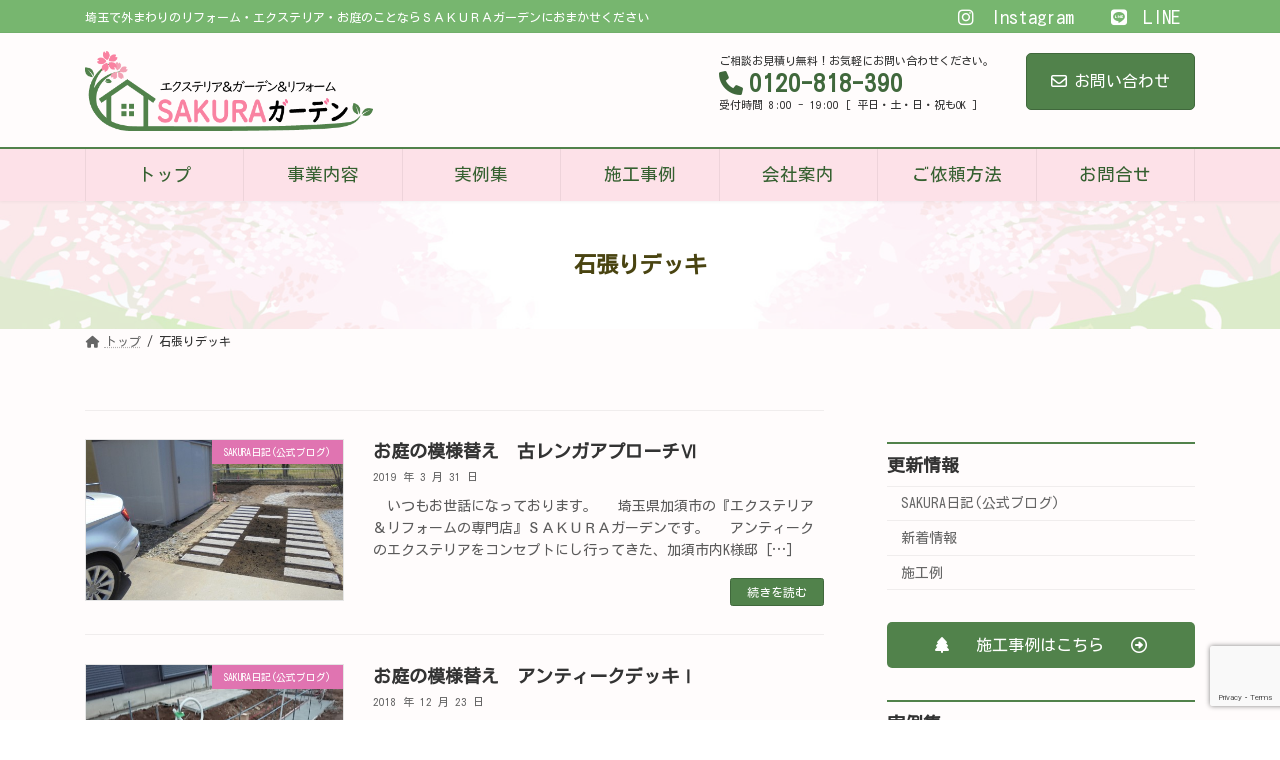

--- FILE ---
content_type: text/html; charset=UTF-8
request_url: https://sakuragarden.jp/tag/%E7%9F%B3%E5%BC%B5%E3%82%8A%E3%83%87%E3%83%83%E3%82%AD/
body_size: 19793
content:
<!DOCTYPE html>
<html lang="ja">
<head>
<meta charset="utf-8">
<meta http-equiv="X-UA-Compatible" content="IE=edge">
<meta name="viewport" content="width=device-width, initial-scale=1">
<!-- Google Tag Manager -->
<script>(function(w,d,s,l,i){w[l]=w[l]||[];w[l].push({'gtm.start':
new Date().getTime(),event:'gtm.js'});var f=d.getElementsByTagName(s)[0],
j=d.createElement(s),dl=l!='dataLayer'?'&l='+l:'';j.async=true;j.src=
'https://www.googletagmanager.com/gtm.js?id='+i+dl;f.parentNode.insertBefore(j,f);
})(window,document,'script','dataLayer','GTM-5P4696J');</script>
<!-- End Google Tag Manager --><title>石張りデッキ | ＳＡＫＵＲＡガーデン</title>
<meta name='robots' content='max-image-preview:large' />
<link rel="alternate" type="application/rss+xml" title="ＳＡＫＵＲＡガーデン &raquo; フィード" href="https://sakuragarden.jp/feed/" />
<link rel="alternate" type="application/rss+xml" title="ＳＡＫＵＲＡガーデン &raquo; 石張りデッキ タグのフィード" href="https://sakuragarden.jp/tag/%e7%9f%b3%e5%bc%b5%e3%82%8a%e3%83%87%e3%83%83%e3%82%ad/feed/" />
<meta name="description" content="石張りデッキ について ＳＡＫＵＲＡガーデン 埼玉で外まわりのリフォーム・エクステリア・お庭のことならＳＡＫＵＲＡガーデンにおまかせください" /><script type="text/javascript">
window._wpemojiSettings = {"baseUrl":"https:\/\/s.w.org\/images\/core\/emoji\/14.0.0\/72x72\/","ext":".png","svgUrl":"https:\/\/s.w.org\/images\/core\/emoji\/14.0.0\/svg\/","svgExt":".svg","source":{"concatemoji":"https:\/\/sakuragarden.jp\/wp-includes\/js\/wp-emoji-release.min.js?ver=6.1.9"}};
/*! This file is auto-generated */
!function(e,a,t){var n,r,o,i=a.createElement("canvas"),p=i.getContext&&i.getContext("2d");function s(e,t){var a=String.fromCharCode,e=(p.clearRect(0,0,i.width,i.height),p.fillText(a.apply(this,e),0,0),i.toDataURL());return p.clearRect(0,0,i.width,i.height),p.fillText(a.apply(this,t),0,0),e===i.toDataURL()}function c(e){var t=a.createElement("script");t.src=e,t.defer=t.type="text/javascript",a.getElementsByTagName("head")[0].appendChild(t)}for(o=Array("flag","emoji"),t.supports={everything:!0,everythingExceptFlag:!0},r=0;r<o.length;r++)t.supports[o[r]]=function(e){if(p&&p.fillText)switch(p.textBaseline="top",p.font="600 32px Arial",e){case"flag":return s([127987,65039,8205,9895,65039],[127987,65039,8203,9895,65039])?!1:!s([55356,56826,55356,56819],[55356,56826,8203,55356,56819])&&!s([55356,57332,56128,56423,56128,56418,56128,56421,56128,56430,56128,56423,56128,56447],[55356,57332,8203,56128,56423,8203,56128,56418,8203,56128,56421,8203,56128,56430,8203,56128,56423,8203,56128,56447]);case"emoji":return!s([129777,127995,8205,129778,127999],[129777,127995,8203,129778,127999])}return!1}(o[r]),t.supports.everything=t.supports.everything&&t.supports[o[r]],"flag"!==o[r]&&(t.supports.everythingExceptFlag=t.supports.everythingExceptFlag&&t.supports[o[r]]);t.supports.everythingExceptFlag=t.supports.everythingExceptFlag&&!t.supports.flag,t.DOMReady=!1,t.readyCallback=function(){t.DOMReady=!0},t.supports.everything||(n=function(){t.readyCallback()},a.addEventListener?(a.addEventListener("DOMContentLoaded",n,!1),e.addEventListener("load",n,!1)):(e.attachEvent("onload",n),a.attachEvent("onreadystatechange",function(){"complete"===a.readyState&&t.readyCallback()})),(e=t.source||{}).concatemoji?c(e.concatemoji):e.wpemoji&&e.twemoji&&(c(e.twemoji),c(e.wpemoji)))}(window,document,window._wpemojiSettings);
</script>
<style type="text/css">
img.wp-smiley,
img.emoji {
	display: inline !important;
	border: none !important;
	box-shadow: none !important;
	height: 1em !important;
	width: 1em !important;
	margin: 0 0.07em !important;
	vertical-align: -0.1em !important;
	background: none !important;
	padding: 0 !important;
}
</style>
	<link rel='stylesheet' id='vkExUnit_common_style-css' href='https://sakuragarden.jp/wp-content/plugins/vk-all-in-one-expansion-unit/assets/css/vkExUnit_style.css?ver=9.85.0.1' type='text/css' media='all' />
<style id='vkExUnit_common_style-inline-css' type='text/css'>
:root {--ver_page_top_button_url:url(https://sakuragarden.jp/wp-content/plugins/vk-all-in-one-expansion-unit/assets/images/to-top-btn-icon.svg);}@font-face {font-weight: normal;font-style: normal;font-family: "vk_sns";src: url("https://sakuragarden.jp/wp-content/plugins/vk-all-in-one-expansion-unit/inc/sns/icons/fonts/vk_sns.eot?-bq20cj");src: url("https://sakuragarden.jp/wp-content/plugins/vk-all-in-one-expansion-unit/inc/sns/icons/fonts/vk_sns.eot?#iefix-bq20cj") format("embedded-opentype"),url("https://sakuragarden.jp/wp-content/plugins/vk-all-in-one-expansion-unit/inc/sns/icons/fonts/vk_sns.woff?-bq20cj") format("woff"),url("https://sakuragarden.jp/wp-content/plugins/vk-all-in-one-expansion-unit/inc/sns/icons/fonts/vk_sns.ttf?-bq20cj") format("truetype"),url("https://sakuragarden.jp/wp-content/plugins/vk-all-in-one-expansion-unit/inc/sns/icons/fonts/vk_sns.svg?-bq20cj#vk_sns") format("svg");}
</style>
<link rel='stylesheet' id='vk-header-top-css' href='https://sakuragarden.jp/wp-content/plugins/lightning-g3-pro-unit/inc/header-top/package/css/header-top.css?ver=0.1.1' type='text/css' media='all' />
<style id='vk-header-top-inline-css' type='text/css'>
/* Header Top */.header-top{color:#ffffff;background-color:#77b66f;}.header-top .nav li a{color:#ffffff;}
</style>
<link rel='stylesheet' id='wp-block-library-css' href='https://sakuragarden.jp/wp-includes/css/dist/block-library/style.min.css?ver=6.1.9' type='text/css' media='all' />
<style id='wp-block-library-inline-css' type='text/css'>
.vk-cols--reverse{flex-direction:row-reverse}.vk-cols--hasbtn{margin-bottom:0}.vk-cols--hasbtn>.row>.vk_gridColumn_item,.vk-cols--hasbtn>.wp-block-column{position:relative;padding-bottom:3em;margin-bottom:var(--vk-margin-block-bottom)}.vk-cols--hasbtn>.row>.vk_gridColumn_item>.wp-block-buttons,.vk-cols--hasbtn>.row>.vk_gridColumn_item>.vk_button,.vk-cols--hasbtn>.wp-block-column>.wp-block-buttons,.vk-cols--hasbtn>.wp-block-column>.vk_button{position:absolute;bottom:0;width:100%}.vk-cols--fit.wp-block-columns{gap:0}.vk-cols--fit.wp-block-columns,.vk-cols--fit.wp-block-columns:not(.is-not-stacked-on-mobile){margin-top:0;margin-bottom:0;justify-content:space-between}.vk-cols--fit.wp-block-columns>.wp-block-column *:last-child,.vk-cols--fit.wp-block-columns:not(.is-not-stacked-on-mobile)>.wp-block-column *:last-child{margin-bottom:0}.vk-cols--fit.wp-block-columns>.wp-block-column>.wp-block-cover,.vk-cols--fit.wp-block-columns:not(.is-not-stacked-on-mobile)>.wp-block-column>.wp-block-cover{margin-top:0}.vk-cols--fit.wp-block-columns.has-background,.vk-cols--fit.wp-block-columns:not(.is-not-stacked-on-mobile).has-background{padding:0}@media(max-width: 599px){.vk-cols--fit.wp-block-columns:not(.has-background)>.wp-block-column:not(.has-background),.vk-cols--fit.wp-block-columns:not(.is-not-stacked-on-mobile):not(.has-background)>.wp-block-column:not(.has-background){padding-left:0 !important;padding-right:0 !important}}@media(min-width: 782px){.vk-cols--fit.wp-block-columns .block-editor-block-list__block.wp-block-column:not(:first-child),.vk-cols--fit.wp-block-columns>.wp-block-column:not(:first-child),.vk-cols--fit.wp-block-columns:not(.is-not-stacked-on-mobile) .block-editor-block-list__block.wp-block-column:not(:first-child),.vk-cols--fit.wp-block-columns:not(.is-not-stacked-on-mobile)>.wp-block-column:not(:first-child){margin-left:0}}@media(min-width: 600px)and (max-width: 781px){.vk-cols--fit.wp-block-columns .wp-block-column:nth-child(2n),.vk-cols--fit.wp-block-columns:not(.is-not-stacked-on-mobile) .wp-block-column:nth-child(2n){margin-left:0}.vk-cols--fit.wp-block-columns .wp-block-column:not(:only-child),.vk-cols--fit.wp-block-columns:not(.is-not-stacked-on-mobile) .wp-block-column:not(:only-child){flex-basis:50% !important}}.vk-cols--fit--gap1.wp-block-columns{gap:1px}@media(min-width: 600px)and (max-width: 781px){.vk-cols--fit--gap1.wp-block-columns .wp-block-column:not(:only-child){flex-basis:calc(50% - 1px) !important}}.vk-cols--fit.vk-cols--grid>.block-editor-block-list__block,.vk-cols--fit.vk-cols--grid>.wp-block-column,.vk-cols--fit.vk-cols--grid:not(.is-not-stacked-on-mobile)>.block-editor-block-list__block,.vk-cols--fit.vk-cols--grid:not(.is-not-stacked-on-mobile)>.wp-block-column{flex-basis:50%;box-sizing:border-box}@media(max-width: 599px){.vk-cols--fit.vk-cols--grid.vk-cols--grid--alignfull>.wp-block-column:nth-child(2)>.wp-block-cover,.vk-cols--fit.vk-cols--grid:not(.is-not-stacked-on-mobile).vk-cols--grid--alignfull>.wp-block-column:nth-child(2)>.wp-block-cover{width:100vw;margin-right:calc((100% - 100vw)/2);margin-left:calc((100% - 100vw)/2)}}@media(min-width: 600px){.vk-cols--fit.vk-cols--grid.vk-cols--grid--alignfull>.wp-block-column:nth-child(2)>.wp-block-cover,.vk-cols--fit.vk-cols--grid:not(.is-not-stacked-on-mobile).vk-cols--grid--alignfull>.wp-block-column:nth-child(2)>.wp-block-cover{margin-right:calc(100% - 50vw);width:50vw}}@media(min-width: 600px){.vk-cols--fit.vk-cols--grid.vk-cols--grid--alignfull.vk-cols--reverse>.wp-block-column,.vk-cols--fit.vk-cols--grid:not(.is-not-stacked-on-mobile).vk-cols--grid--alignfull.vk-cols--reverse>.wp-block-column{margin-left:0;margin-right:0}.vk-cols--fit.vk-cols--grid.vk-cols--grid--alignfull.vk-cols--reverse>.wp-block-column:nth-child(2)>.wp-block-cover,.vk-cols--fit.vk-cols--grid:not(.is-not-stacked-on-mobile).vk-cols--grid--alignfull.vk-cols--reverse>.wp-block-column:nth-child(2)>.wp-block-cover{margin-left:calc(100% - 50vw)}}.vk-cols--menu h2,.vk-cols--menu h3,.vk-cols--menu h4,.vk-cols--menu h5{margin-bottom:.2em;text-shadow:#000 0 0 10px}.vk-cols--menu h2:first-child,.vk-cols--menu h3:first-child,.vk-cols--menu h4:first-child,.vk-cols--menu h5:first-child{margin-top:0}.vk-cols--menu p{margin-bottom:1rem;text-shadow:#000 0 0 10px}.vk-cols--menu .wp-block-cover__inner-container:last-child{margin-bottom:0}.vk-cols--fitbnrs .wp-block-column .wp-block-cover:hover img{filter:unset}.vk-cols--fitbnrs .wp-block-column .wp-block-cover:hover{background-color:unset}.vk-cols--fitbnrs .wp-block-column .wp-block-cover:hover .wp-block-cover__image-background{filter:unset !important}.vk-cols--fitbnrs .wp-block-cover__inner-container{position:absolute;height:100%;width:100%}.vk-cols--fitbnrs .vk_button{height:100%;margin:0}.vk-cols--fitbnrs .vk_button .vk_button_btn,.vk-cols--fitbnrs .vk_button .btn{height:100%;width:100%;border:none;box-shadow:none;background-color:unset !important;transition:unset}.vk-cols--fitbnrs .vk_button .vk_button_btn:hover,.vk-cols--fitbnrs .vk_button .btn:hover{transition:unset}.vk-cols--fitbnrs .vk_button .vk_button_btn:after,.vk-cols--fitbnrs .vk_button .btn:after{border:none}.vk-cols--fitbnrs .vk_button .vk_button_link_txt{width:100%;position:absolute;top:50%;left:50%;transform:translateY(-50%) translateX(-50%);font-size:2rem;text-shadow:#000 0 0 10px}.vk-cols--fitbnrs .vk_button .vk_button_link_subCaption{width:100%;position:absolute;top:calc(50% + 2.2em);left:50%;transform:translateY(-50%) translateX(-50%);text-shadow:#000 0 0 10px}@media(min-width: 992px){.vk-cols--media.wp-block-columns{gap:3rem}}.vk-fit-map iframe{position:relative;margin-bottom:0;display:block;max-height:400px;width:100vw}.vk-fit-map.alignfull div[class*=__inner-container],.vk-fit-map.alignwide div[class*=__inner-container]{max-width:100%}:root{--vk-color-th-bg-bright: rgba( 0, 0, 0, 0.05 )}.vk-table--th--width25 :where(tr>*:first-child){width:25%}.vk-table--th--width30 :where(tr>*:first-child){width:30%}.vk-table--th--width35 :where(tr>*:first-child){width:35%}.vk-table--th--width40 :where(tr>*:first-child){width:40%}.vk-table--th--bg-bright :where(tr>*:first-child){background-color:var(--vk-color-th-bg-bright)}@media(max-width: 599px){.vk-table--mobile-block :is(th,td){width:100%;display:block;border-top:none}}.vk-table--width--th25 :where(tr>*:first-child){width:25%}.vk-table--width--th30 :where(tr>*:first-child){width:30%}.vk-table--width--th35 :where(tr>*:first-child){width:35%}.vk-table--width--th40 :where(tr>*:first-child){width:40%}.no-margin{margin:0}@media(max-width: 599px){.wp-block-image.vk-aligncenter--mobile>.alignright{float:none;margin-left:auto;margin-right:auto}.vk-no-padding-horizontal--mobile{padding-left:0 !important;padding-right:0 !important}}
/* VK Color Palettes */:root{ --wp--preset--color--vk-color-primary:#51824b}/* --vk-color-primary is deprecated. */:root{ --vk-color-primary: var(--wp--preset--color--vk-color-primary);}:root{ --wp--preset--color--vk-color-primary-dark:#40683c}/* --vk-color-primary-dark is deprecated. */:root{ --vk-color-primary-dark: var(--wp--preset--color--vk-color-primary-dark);}:root{ --wp--preset--color--vk-color-primary-vivid:#598f52}/* --vk-color-primary-vivid is deprecated. */:root{ --vk-color-primary-vivid: var(--wp--preset--color--vk-color-primary-vivid);}:root{ --wp--preset--color--vk-color-custom-1:#45a834}/* --vk-color-custom-1 is deprecated. */:root{ --vk-color-custom-1: var(--wp--preset--color--vk-color-custom-1);}:root{ --wp--preset--color--vk-color-custom-2:#f0a8be}/* --vk-color-custom-2 is deprecated. */:root{ --vk-color-custom-2: var(--wp--preset--color--vk-color-custom-2);}:root{ --wp--preset--color--vk-color-custom-3:#87a332}/* --vk-color-custom-3 is deprecated. */:root{ --vk-color-custom-3: var(--wp--preset--color--vk-color-custom-3);}:root{ --wp--preset--color--vk-color-custom-4:#237270}/* --vk-color-custom-4 is deprecated. */:root{ --vk-color-custom-4: var(--wp--preset--color--vk-color-custom-4);}
</style>
<link rel='stylesheet' id='classic-theme-styles-css' href='https://sakuragarden.jp/wp-includes/css/classic-themes.min.css?ver=1' type='text/css' media='all' />
<style id='global-styles-inline-css' type='text/css'>
body{--wp--preset--color--black: #000000;--wp--preset--color--cyan-bluish-gray: #abb8c3;--wp--preset--color--white: #ffffff;--wp--preset--color--pale-pink: #f78da7;--wp--preset--color--vivid-red: #cf2e2e;--wp--preset--color--luminous-vivid-orange: #ff6900;--wp--preset--color--luminous-vivid-amber: #fcb900;--wp--preset--color--light-green-cyan: #7bdcb5;--wp--preset--color--vivid-green-cyan: #00d084;--wp--preset--color--pale-cyan-blue: #8ed1fc;--wp--preset--color--vivid-cyan-blue: #0693e3;--wp--preset--color--vivid-purple: #9b51e0;--wp--preset--color--vk-color-primary: #51824b;--wp--preset--color--vk-color-primary-dark: #40683c;--wp--preset--color--vk-color-primary-vivid: #598f52;--wp--preset--color--vk-color-custom-1: #45a834;--wp--preset--color--vk-color-custom-2: #f0a8be;--wp--preset--color--vk-color-custom-3: #87a332;--wp--preset--color--vk-color-custom-4: #237270;--wp--preset--gradient--vivid-cyan-blue-to-vivid-purple: linear-gradient(135deg,rgba(6,147,227,1) 0%,rgb(155,81,224) 100%);--wp--preset--gradient--light-green-cyan-to-vivid-green-cyan: linear-gradient(135deg,rgb(122,220,180) 0%,rgb(0,208,130) 100%);--wp--preset--gradient--luminous-vivid-amber-to-luminous-vivid-orange: linear-gradient(135deg,rgba(252,185,0,1) 0%,rgba(255,105,0,1) 100%);--wp--preset--gradient--luminous-vivid-orange-to-vivid-red: linear-gradient(135deg,rgba(255,105,0,1) 0%,rgb(207,46,46) 100%);--wp--preset--gradient--very-light-gray-to-cyan-bluish-gray: linear-gradient(135deg,rgb(238,238,238) 0%,rgb(169,184,195) 100%);--wp--preset--gradient--cool-to-warm-spectrum: linear-gradient(135deg,rgb(74,234,220) 0%,rgb(151,120,209) 20%,rgb(207,42,186) 40%,rgb(238,44,130) 60%,rgb(251,105,98) 80%,rgb(254,248,76) 100%);--wp--preset--gradient--blush-light-purple: linear-gradient(135deg,rgb(255,206,236) 0%,rgb(152,150,240) 100%);--wp--preset--gradient--blush-bordeaux: linear-gradient(135deg,rgb(254,205,165) 0%,rgb(254,45,45) 50%,rgb(107,0,62) 100%);--wp--preset--gradient--luminous-dusk: linear-gradient(135deg,rgb(255,203,112) 0%,rgb(199,81,192) 50%,rgb(65,88,208) 100%);--wp--preset--gradient--pale-ocean: linear-gradient(135deg,rgb(255,245,203) 0%,rgb(182,227,212) 50%,rgb(51,167,181) 100%);--wp--preset--gradient--electric-grass: linear-gradient(135deg,rgb(202,248,128) 0%,rgb(113,206,126) 100%);--wp--preset--gradient--midnight: linear-gradient(135deg,rgb(2,3,129) 0%,rgb(40,116,252) 100%);--wp--preset--gradient--vivid-green-cyan-to-vivid-cyan-blue: linear-gradient(135deg,rgba(0,208,132,1) 0%,rgba(6,147,227,1) 100%);--wp--preset--duotone--dark-grayscale: url('#wp-duotone-dark-grayscale');--wp--preset--duotone--grayscale: url('#wp-duotone-grayscale');--wp--preset--duotone--purple-yellow: url('#wp-duotone-purple-yellow');--wp--preset--duotone--blue-red: url('#wp-duotone-blue-red');--wp--preset--duotone--midnight: url('#wp-duotone-midnight');--wp--preset--duotone--magenta-yellow: url('#wp-duotone-magenta-yellow');--wp--preset--duotone--purple-green: url('#wp-duotone-purple-green');--wp--preset--duotone--blue-orange: url('#wp-duotone-blue-orange');--wp--preset--font-size--small: 14px;--wp--preset--font-size--medium: 20px;--wp--preset--font-size--large: 24px;--wp--preset--font-size--x-large: 42px;--wp--preset--font-size--regular: 16px;--wp--preset--font-size--huge: 36px;--wp--preset--spacing--20: 0.44rem;--wp--preset--spacing--30: 0.67rem;--wp--preset--spacing--40: 1rem;--wp--preset--spacing--50: 1.5rem;--wp--preset--spacing--60: 2.25rem;--wp--preset--spacing--70: 3.38rem;--wp--preset--spacing--80: 5.06rem;}:where(.is-layout-flex){gap: 0.5em;}body .is-layout-flow > .alignleft{float: left;margin-inline-start: 0;margin-inline-end: 2em;}body .is-layout-flow > .alignright{float: right;margin-inline-start: 2em;margin-inline-end: 0;}body .is-layout-flow > .aligncenter{margin-left: auto !important;margin-right: auto !important;}body .is-layout-constrained > .alignleft{float: left;margin-inline-start: 0;margin-inline-end: 2em;}body .is-layout-constrained > .alignright{float: right;margin-inline-start: 2em;margin-inline-end: 0;}body .is-layout-constrained > .aligncenter{margin-left: auto !important;margin-right: auto !important;}body .is-layout-constrained > :where(:not(.alignleft):not(.alignright):not(.alignfull)){max-width: var(--wp--style--global--content-size);margin-left: auto !important;margin-right: auto !important;}body .is-layout-constrained > .alignwide{max-width: var(--wp--style--global--wide-size);}body .is-layout-flex{display: flex;}body .is-layout-flex{flex-wrap: wrap;align-items: center;}body .is-layout-flex > *{margin: 0;}:where(.wp-block-columns.is-layout-flex){gap: 2em;}.has-black-color{color: var(--wp--preset--color--black) !important;}.has-cyan-bluish-gray-color{color: var(--wp--preset--color--cyan-bluish-gray) !important;}.has-white-color{color: var(--wp--preset--color--white) !important;}.has-pale-pink-color{color: var(--wp--preset--color--pale-pink) !important;}.has-vivid-red-color{color: var(--wp--preset--color--vivid-red) !important;}.has-luminous-vivid-orange-color{color: var(--wp--preset--color--luminous-vivid-orange) !important;}.has-luminous-vivid-amber-color{color: var(--wp--preset--color--luminous-vivid-amber) !important;}.has-light-green-cyan-color{color: var(--wp--preset--color--light-green-cyan) !important;}.has-vivid-green-cyan-color{color: var(--wp--preset--color--vivid-green-cyan) !important;}.has-pale-cyan-blue-color{color: var(--wp--preset--color--pale-cyan-blue) !important;}.has-vivid-cyan-blue-color{color: var(--wp--preset--color--vivid-cyan-blue) !important;}.has-vivid-purple-color{color: var(--wp--preset--color--vivid-purple) !important;}.has-vk-color-primary-color{color: var(--wp--preset--color--vk-color-primary) !important;}.has-vk-color-primary-dark-color{color: var(--wp--preset--color--vk-color-primary-dark) !important;}.has-vk-color-primary-vivid-color{color: var(--wp--preset--color--vk-color-primary-vivid) !important;}.has-vk-color-custom-1-color{color: var(--wp--preset--color--vk-color-custom-1) !important;}.has-vk-color-custom-2-color{color: var(--wp--preset--color--vk-color-custom-2) !important;}.has-vk-color-custom-3-color{color: var(--wp--preset--color--vk-color-custom-3) !important;}.has-vk-color-custom-4-color{color: var(--wp--preset--color--vk-color-custom-4) !important;}.has-black-background-color{background-color: var(--wp--preset--color--black) !important;}.has-cyan-bluish-gray-background-color{background-color: var(--wp--preset--color--cyan-bluish-gray) !important;}.has-white-background-color{background-color: var(--wp--preset--color--white) !important;}.has-pale-pink-background-color{background-color: var(--wp--preset--color--pale-pink) !important;}.has-vivid-red-background-color{background-color: var(--wp--preset--color--vivid-red) !important;}.has-luminous-vivid-orange-background-color{background-color: var(--wp--preset--color--luminous-vivid-orange) !important;}.has-luminous-vivid-amber-background-color{background-color: var(--wp--preset--color--luminous-vivid-amber) !important;}.has-light-green-cyan-background-color{background-color: var(--wp--preset--color--light-green-cyan) !important;}.has-vivid-green-cyan-background-color{background-color: var(--wp--preset--color--vivid-green-cyan) !important;}.has-pale-cyan-blue-background-color{background-color: var(--wp--preset--color--pale-cyan-blue) !important;}.has-vivid-cyan-blue-background-color{background-color: var(--wp--preset--color--vivid-cyan-blue) !important;}.has-vivid-purple-background-color{background-color: var(--wp--preset--color--vivid-purple) !important;}.has-vk-color-primary-background-color{background-color: var(--wp--preset--color--vk-color-primary) !important;}.has-vk-color-primary-dark-background-color{background-color: var(--wp--preset--color--vk-color-primary-dark) !important;}.has-vk-color-primary-vivid-background-color{background-color: var(--wp--preset--color--vk-color-primary-vivid) !important;}.has-vk-color-custom-1-background-color{background-color: var(--wp--preset--color--vk-color-custom-1) !important;}.has-vk-color-custom-2-background-color{background-color: var(--wp--preset--color--vk-color-custom-2) !important;}.has-vk-color-custom-3-background-color{background-color: var(--wp--preset--color--vk-color-custom-3) !important;}.has-vk-color-custom-4-background-color{background-color: var(--wp--preset--color--vk-color-custom-4) !important;}.has-black-border-color{border-color: var(--wp--preset--color--black) !important;}.has-cyan-bluish-gray-border-color{border-color: var(--wp--preset--color--cyan-bluish-gray) !important;}.has-white-border-color{border-color: var(--wp--preset--color--white) !important;}.has-pale-pink-border-color{border-color: var(--wp--preset--color--pale-pink) !important;}.has-vivid-red-border-color{border-color: var(--wp--preset--color--vivid-red) !important;}.has-luminous-vivid-orange-border-color{border-color: var(--wp--preset--color--luminous-vivid-orange) !important;}.has-luminous-vivid-amber-border-color{border-color: var(--wp--preset--color--luminous-vivid-amber) !important;}.has-light-green-cyan-border-color{border-color: var(--wp--preset--color--light-green-cyan) !important;}.has-vivid-green-cyan-border-color{border-color: var(--wp--preset--color--vivid-green-cyan) !important;}.has-pale-cyan-blue-border-color{border-color: var(--wp--preset--color--pale-cyan-blue) !important;}.has-vivid-cyan-blue-border-color{border-color: var(--wp--preset--color--vivid-cyan-blue) !important;}.has-vivid-purple-border-color{border-color: var(--wp--preset--color--vivid-purple) !important;}.has-vk-color-primary-border-color{border-color: var(--wp--preset--color--vk-color-primary) !important;}.has-vk-color-primary-dark-border-color{border-color: var(--wp--preset--color--vk-color-primary-dark) !important;}.has-vk-color-primary-vivid-border-color{border-color: var(--wp--preset--color--vk-color-primary-vivid) !important;}.has-vk-color-custom-1-border-color{border-color: var(--wp--preset--color--vk-color-custom-1) !important;}.has-vk-color-custom-2-border-color{border-color: var(--wp--preset--color--vk-color-custom-2) !important;}.has-vk-color-custom-3-border-color{border-color: var(--wp--preset--color--vk-color-custom-3) !important;}.has-vk-color-custom-4-border-color{border-color: var(--wp--preset--color--vk-color-custom-4) !important;}.has-vivid-cyan-blue-to-vivid-purple-gradient-background{background: var(--wp--preset--gradient--vivid-cyan-blue-to-vivid-purple) !important;}.has-light-green-cyan-to-vivid-green-cyan-gradient-background{background: var(--wp--preset--gradient--light-green-cyan-to-vivid-green-cyan) !important;}.has-luminous-vivid-amber-to-luminous-vivid-orange-gradient-background{background: var(--wp--preset--gradient--luminous-vivid-amber-to-luminous-vivid-orange) !important;}.has-luminous-vivid-orange-to-vivid-red-gradient-background{background: var(--wp--preset--gradient--luminous-vivid-orange-to-vivid-red) !important;}.has-very-light-gray-to-cyan-bluish-gray-gradient-background{background: var(--wp--preset--gradient--very-light-gray-to-cyan-bluish-gray) !important;}.has-cool-to-warm-spectrum-gradient-background{background: var(--wp--preset--gradient--cool-to-warm-spectrum) !important;}.has-blush-light-purple-gradient-background{background: var(--wp--preset--gradient--blush-light-purple) !important;}.has-blush-bordeaux-gradient-background{background: var(--wp--preset--gradient--blush-bordeaux) !important;}.has-luminous-dusk-gradient-background{background: var(--wp--preset--gradient--luminous-dusk) !important;}.has-pale-ocean-gradient-background{background: var(--wp--preset--gradient--pale-ocean) !important;}.has-electric-grass-gradient-background{background: var(--wp--preset--gradient--electric-grass) !important;}.has-midnight-gradient-background{background: var(--wp--preset--gradient--midnight) !important;}.has-small-font-size{font-size: var(--wp--preset--font-size--small) !important;}.has-medium-font-size{font-size: var(--wp--preset--font-size--medium) !important;}.has-large-font-size{font-size: var(--wp--preset--font-size--large) !important;}.has-x-large-font-size{font-size: var(--wp--preset--font-size--x-large) !important;}
.wp-block-navigation a:where(:not(.wp-element-button)){color: inherit;}
:where(.wp-block-columns.is-layout-flex){gap: 2em;}
.wp-block-pullquote{font-size: 1.5em;line-height: 1.6;}
</style>
<link rel='stylesheet' id='flexible-table-block-css' href='https://sakuragarden.jp/wp-content/plugins/flexible-table-block/build/style-index.css?ver=1670381348' type='text/css' media='all' />
<style id='flexible-table-block-inline-css' type='text/css'>
.wp-block-flexible-table-block-table.wp-block-flexible-table-block-table>table{width:100%;max-width:100%;border-collapse:collapse;}.wp-block-flexible-table-block-table.wp-block-flexible-table-block-table.is-style-stripes tr:nth-child(odd) th{background-color:#f0f0f1;}.wp-block-flexible-table-block-table.wp-block-flexible-table-block-table.is-style-stripes tr:nth-child(odd) td{background-color:#f0f0f1;}.wp-block-flexible-table-block-table.wp-block-flexible-table-block-table.is-style-stripes tr:nth-child(even) th{background-color:#ffffff;}.wp-block-flexible-table-block-table.wp-block-flexible-table-block-table.is-style-stripes tr:nth-child(even) td{background-color:#ffffff;}.wp-block-flexible-table-block-table.wp-block-flexible-table-block-table>table tr th,.wp-block-flexible-table-block-table.wp-block-flexible-table-block-table>table tr td{padding:0.5em;border-width:1px;border-style:solid;border-color:#ffffff;text-align:left;vertical-align:middle;}.wp-block-flexible-table-block-table.wp-block-flexible-table-block-table>table tr th{background-color:#f0f0f1;}.wp-block-flexible-table-block-table.wp-block-flexible-table-block-table>table tr td{background-color:#ffffff;}@media screen and (min-width:769px){.wp-block-flexible-table-block-table.is-scroll-on-pc{overflow-x:scroll;}.wp-block-flexible-table-block-table.is-scroll-on-pc table{max-width:none;align-self:self-start;}}@media screen and (max-width:768px){.wp-block-flexible-table-block-table.is-scroll-on-mobile{overflow-x:scroll;}.wp-block-flexible-table-block-table.is-scroll-on-mobile table{max-width:none;align-self:self-start;}.wp-block-flexible-table-block-table table.is-stacked-on-mobile th,.wp-block-flexible-table-block-table table.is-stacked-on-mobile td{width:100%!important;display:block;}}
</style>
<link rel='stylesheet' id='veu-cta-css' href='https://sakuragarden.jp/wp-content/plugins/vk-all-in-one-expansion-unit/inc/call-to-action/package/css/style.css?ver=9.85.0.1' type='text/css' media='all' />
<link rel='stylesheet' id='vk-swiper-style-css' href='https://sakuragarden.jp/wp-content/plugins/vk-blocks-pro/inc/vk-swiper/package/assets/css/swiper-bundle.min.css?ver=6.8.0' type='text/css' media='all' />
<link rel='stylesheet' id='lightning-common-style-css' href='https://sakuragarden.jp/wp-content/themes/lightning/_g3/assets/css/style.css?ver=15.2.4' type='text/css' media='all' />
<style id='lightning-common-style-inline-css' type='text/css'>
/* Lightning */:root {--vk-color-primary:#51824b;--vk-color-primary-dark:#40683c;--vk-color-primary-vivid:#598f52;--g_nav_main_acc_icon_open_url:url(https://sakuragarden.jp/wp-content/themes/lightning/_g3/inc/vk-mobile-nav/package/images/vk-menu-acc-icon-open-black.svg);--g_nav_main_acc_icon_close_url: url(https://sakuragarden.jp/wp-content/themes/lightning/_g3/inc/vk-mobile-nav/package/images/vk-menu-close-black.svg);--g_nav_sub_acc_icon_open_url: url(https://sakuragarden.jp/wp-content/themes/lightning/_g3/inc/vk-mobile-nav/package/images/vk-menu-acc-icon-open-white.svg);--g_nav_sub_acc_icon_close_url: url(https://sakuragarden.jp/wp-content/themes/lightning/_g3/inc/vk-mobile-nav/package/images/vk-menu-close-white.svg);}
html{scroll-padding-top:var(--vk-size-admin-bar);}
:root {--vk-size-text: 16px;}.main-section {--vk-color-text-link: #1c820f;}
/* vk-mobile-nav */:root {--vk-mobile-nav-menu-btn-bg-src: url("https://sakuragarden.jp/wp-content/themes/lightning/_g3/inc/vk-mobile-nav/package/images/vk-menu-btn-black.svg");--vk-mobile-nav-menu-btn-close-bg-src: url("https://sakuragarden.jp/wp-content/themes/lightning/_g3/inc/vk-mobile-nav/package/images/vk-menu-close-black.svg");--vk-menu-acc-icon-open-black-bg-src: url("https://sakuragarden.jp/wp-content/themes/lightning/_g3/inc/vk-mobile-nav/package/images/vk-menu-acc-icon-open-black.svg");--vk-menu-acc-icon-open-white-bg-src: url("https://sakuragarden.jp/wp-content/themes/lightning/_g3/inc/vk-mobile-nav/package/images/vk-menu-acc-icon-open-white.svg");--vk-menu-acc-icon-close-black-bg-src: url("https://sakuragarden.jp/wp-content/themes/lightning/_g3/inc/vk-mobile-nav/package/images/vk-menu-close-black.svg");--vk-menu-acc-icon-close-white-bg-src: url("https://sakuragarden.jp/wp-content/themes/lightning/_g3/inc/vk-mobile-nav/package/images/vk-menu-close-white.svg");}
</style>
<link rel='stylesheet' id='lightning-design-style-css' href='https://sakuragarden.jp/wp-content/themes/lightning/_g3/design-skin/plain/css/style.css?ver=15.2.4' type='text/css' media='all' />
<style id='lightning-design-style-inline-css' type='text/css'>
.tagcloud a:before { font-family: "Font Awesome 5 Free";content: "\f02b";font-weight: bold; }
/* Pro Title Design */ .sub-section .sub-section-title,.site-body-bottom .sub-section-title { color:var(--vk-color-text-body);background-color:unset;position: relative;border:none;padding:unset;margin-left: auto;margin-right: auto;border-radius:unset;outline: unset;outline-offset: unset;box-shadow: unset;content:none;overflow: unset;padding: 0.5em 0 0.45em;margin-bottom:var(--vk-margin-headding-bottom);border-top: 2px solid var(--vk-color-primary);border-bottom: 1px solid var(--vk-color-border-hr);}.sub-section .sub-section-title a,.site-body-bottom .sub-section-title a { color:var(--vk-color-text-body);}.sub-section .sub-section-title::before,.site-body-bottom .sub-section-title::before { color:var(--vk-color-text-body);background-color:unset;position: relative;border:none;padding:unset;margin-left: auto;margin-right: auto;border-radius:unset;outline: unset;outline-offset: unset;box-shadow: unset;content:none;overflow: unset;}.sub-section .sub-section-title::after,.site-body-bottom .sub-section-title::after { color:var(--vk-color-text-body);background-color:unset;position: relative;border:none;padding:unset;margin-left: auto;margin-right: auto;border-radius:unset;outline: unset;outline-offset: unset;box-shadow: unset;content:none;overflow: unset;}h3 { color:var(--vk-color-text-body);background-color:unset;position: relative;border:none;padding:unset;margin-left: auto;margin-right: auto;border-radius:unset;outline: unset;outline-offset: unset;box-shadow: unset;content:none;overflow: unset;padding: 0.6em 0 0.55em;margin-bottom:var(--vk-margin-headding-bottom);border-bottom: 1px solid var(--vk-color-border-hr);background-color:transparent;text-align:left;}h3 a { color:var(--vk-color-text-body);}h3::before { color:var(--vk-color-text-body);background-color:unset;position: relative;border:none;padding:unset;margin-left: auto;margin-right: auto;border-radius:unset;outline: unset;outline-offset: unset;box-shadow: unset;content:none;overflow: unset;}h3::after { color:var(--vk-color-text-body);background-color:unset;position: relative;border:none;padding:unset;margin-left: auto;margin-right: auto;border-radius:unset;outline: unset;outline-offset: unset;box-shadow: unset;content:none;overflow: unset;content: "";line-height: 0;display: block;overflow: hidden;position: absolute;left:0;bottom: -1px;width: 30%;border-bottom: 1px solid var(--vk-color-primary);margin-left: 0;height:inherit;}h4,.veu_sitemap h4 { color:var(--vk-color-text-body);background-color:unset;position: relative;border:none;padding:unset;margin-left: auto;margin-right: auto;border-radius:unset;outline: unset;outline-offset: unset;box-shadow: unset;content:none;overflow: unset;background-color:var(--vk-color-primary);padding: 0.6em 0.7em 0.55em;margin-bottom:var(--vk-margin-headding-bottom);color:#fff;border-radius:4px;outline: dashed 1px #fff;outline-offset: -4px;}h4 a,.veu_sitemap h4 a { color:#fff;}h4::before,.veu_sitemap h4::before { color:var(--vk-color-text-body);background-color:unset;position: relative;border:none;padding:unset;margin-left: auto;margin-right: auto;border-radius:unset;outline: unset;outline-offset: unset;box-shadow: unset;content:none;overflow: unset;}h4::after,.veu_sitemap h4::after { color:var(--vk-color-text-body);background-color:unset;position: relative;border:none;padding:unset;margin-left: auto;margin-right: auto;border-radius:unset;outline: unset;outline-offset: unset;box-shadow: unset;content:none;overflow: unset;}h6 { color:var(--vk-color-text-body);background-color:unset;position: relative;border:none;padding:unset;margin-left: auto;margin-right: auto;border-radius:unset;outline: unset;outline-offset: unset;box-shadow: unset;content:none;overflow: unset;padding: 0.5em 0 0.45em;margin-bottom:var(--vk-margin-headding-bottom);border-top: 2px solid var(--vk-color-primary);border-bottom: 1px solid var(--vk-color-border-hr);}h6 a { color:var(--vk-color-text-body);}h6::before { color:var(--vk-color-text-body);background-color:unset;position: relative;border:none;padding:unset;margin-left: auto;margin-right: auto;border-radius:unset;outline: unset;outline-offset: unset;box-shadow: unset;content:none;overflow: unset;}h6::after { color:var(--vk-color-text-body);background-color:unset;position: relative;border:none;padding:unset;margin-left: auto;margin-right: auto;border-radius:unset;outline: unset;outline-offset: unset;box-shadow: unset;content:none;overflow: unset;}
/* Font switch */.site-header .site-header-logo{ font-family:"Kosugi",sans-serif;font-display: swap;}.global-nav{ font-family:"Kosugi",sans-serif;font-display: swap;}h1,h2,h3,h4,h5,h6,.page-header-title{ font-family:"Kosugi",sans-serif;font-display: swap;}body{ font-family:"Kosugi",sans-serif;font-display: swap;}
.global-nav,.header_scrolled .site-header{background-color:#fde1e8;}.global-nav-list>li>a{color:#333;}.header_scrolled .site-header {background-color:#fde1e8;}.global-nav,.header_scrolled .site-header {border-top:2px solid var(--vk-color-primary);}.header_scrolled .global-nav{border-top:none;}
.vk-campaign-text{color:#fff;background-color:#eab010;}.vk-campaign-text_btn,.vk-campaign-text_btn:link,.vk-campaign-text_btn:visited,.vk-campaign-text_btn:focus,.vk-campaign-text_btn:active{background:#fff;color:#4c4c4c;}a.vk-campaign-text_btn:hover{background:#eab010;color:#fff;}.vk-campaign-text_link,.vk-campaign-text_link:link,.vk-campaign-text_link:hover,.vk-campaign-text_link:visited,.vk-campaign-text_link:active,.vk-campaign-text_link:focus{color:#fff;}
/* page header */:root{--vk-page-header-url : url(https://sakuragarden.jp/wp-content/uploads/2022/12/pageheader2.jpg);}@media ( max-width:575.98px ){:root{--vk-page-header-url : url(https://sakuragarden.jp/wp-content/uploads/2022/12/pageheader2.jpg);}}.page-header{ position:relative;color:#494411;text-shadow:0px 0px 10px #ffffff;text-align:center;background: var(--vk-page-header-url, url(https://sakuragarden.jp/wp-content/uploads/2022/12/pageheader2.jpg) ) no-repeat 50% center;background-size: cover;}.page-header::before{content:"";position:absolute;top:0;left:0;background-color:#ffffff;opacity:0.7;width:100%;height:100%;}
</style>
<link rel='stylesheet' id='vk-blog-card-css' href='https://sakuragarden.jp/wp-content/themes/lightning/_g3/inc/vk-wp-oembed-blog-card/package/css/blog-card.css?ver=6.1.9' type='text/css' media='all' />
<link rel='stylesheet' id='vk-blocks-build-css-css' href='https://sakuragarden.jp/wp-content/plugins/vk-blocks-pro/build/block-build.css?ver=1.48.0.1' type='text/css' media='all' />
<style id='vk-blocks-build-css-inline-css' type='text/css'>
:root {--vk_flow-arrow: url(https://sakuragarden.jp/wp-content/plugins/vk-blocks-pro/inc/vk-blocks/images/arrow_bottom.svg);--vk_image-mask-wave01: url(https://sakuragarden.jp/wp-content/plugins/vk-blocks-pro/inc/vk-blocks/images/wave01.svg);--vk_image-mask-wave02: url(https://sakuragarden.jp/wp-content/plugins/vk-blocks-pro/inc/vk-blocks/images/wave02.svg);--vk_image-mask-wave03: url(https://sakuragarden.jp/wp-content/plugins/vk-blocks-pro/inc/vk-blocks/images/wave03.svg);--vk_image-mask-wave04: url(https://sakuragarden.jp/wp-content/plugins/vk-blocks-pro/inc/vk-blocks/images/wave04.svg);}

	:root {

		--vk-balloon-border-width:1px;

		--vk-balloon-speech-offset:-12px;
	}
	
</style>
<link rel='stylesheet' id='lightning-theme-style-css' href='https://sakuragarden.jp/wp-content/themes/webporte_plus/style.css?ver=15.2.4' type='text/css' media='all' />
<link rel='stylesheet' id='vk-font-awesome-css' href='https://sakuragarden.jp/wp-content/themes/lightning/vendor/vektor-inc/font-awesome-versions/src/versions/6/css/all.min.css?ver=6.1.0' type='text/css' media='all' />
<link rel='stylesheet' id='vk-header-layout-css' href='https://sakuragarden.jp/wp-content/plugins/lightning-g3-pro-unit/inc/header-layout/package/css/header-layout.css?ver=0.23.4' type='text/css' media='all' />
<style id='vk-header-layout-inline-css' type='text/css'>
/* Header Layout */:root {--vk-header-logo-url:url(https://sakuragarden.jp/wp-content/uploads/2022/11/sitetitle2.png);}
</style>
<link rel='stylesheet' id='vk-campaign-text-css' href='https://sakuragarden.jp/wp-content/plugins/lightning-g3-pro-unit/inc/vk-campaign-text/package/css/vk-campaign-text.css?ver=0.1.0' type='text/css' media='all' />
<link rel='stylesheet' id='vk-mobile-fix-nav-css' href='https://sakuragarden.jp/wp-content/plugins/lightning-g3-pro-unit/inc/vk-mobile-fix-nav/package/css/vk-mobile-fix-nav.css?ver=0.0.0' type='text/css' media='all' />
<link rel='stylesheet' id='fancybox-css' href='https://sakuragarden.jp/wp-content/plugins/easy-fancybox/fancybox/1.5.4/jquery.fancybox.min.css?ver=6.1.9' type='text/css' media='screen' />
<style id='fancybox-inline-css' type='text/css'>
#fancybox-outer{background:#ffffff}#fancybox-content{background:#ffffff;border-color:#ffffff;color:#000000;}#fancybox-title,#fancybox-title-float-main{color:#fff}
</style>
<script type='text/javascript' src='https://sakuragarden.jp/wp-includes/js/jquery/jquery.min.js?ver=3.6.1' id='jquery-core-js'></script>
<script type='text/javascript' src='https://sakuragarden.jp/wp-includes/js/jquery/jquery-migrate.min.js?ver=3.3.2' id='jquery-migrate-js'></script>
<link rel="https://api.w.org/" href="https://sakuragarden.jp/wp-json/" /><link rel="alternate" type="application/json" href="https://sakuragarden.jp/wp-json/wp/v2/tags/62" /><link rel="EditURI" type="application/rsd+xml" title="RSD" href="https://sakuragarden.jp/xmlrpc.php?rsd" />
<link rel="wlwmanifest" type="application/wlwmanifest+xml" href="https://sakuragarden.jp/wp-includes/wlwmanifest.xml" />
<meta name="generator" content="WordPress 6.1.9" />
<!-- Analytics by WP Statistics - https://wp-statistics.com -->
<noscript><style>.lazyload[data-src]{display:none !important;}</style></noscript><style>.lazyload{background-image:none !important;}.lazyload:before{background-image:none !important;}</style><style type="text/css" id="custom-background-css">
body.custom-background { background-color: #fffcfc; }
</style>
	<link rel="icon" href="https://sakuragarden.jp/wp-content/uploads/2022/11/iconsakura-180x180.png" sizes="32x32" />
<link rel="icon" href="https://sakuragarden.jp/wp-content/uploads/2022/11/iconsakura-300x298.png" sizes="192x192" />
<link rel="apple-touch-icon" href="https://sakuragarden.jp/wp-content/uploads/2022/11/iconsakura-180x180.png" />
<meta name="msapplication-TileImage" content="https://sakuragarden.jp/wp-content/uploads/2022/11/iconsakura.png" />
<meta name='thumbnail' content='https://sakuragarden.jp/wp-content/uploads/2023/07/sakuragarden_sitethum.png'>		<style type="text/css" id="wp-custom-css">
			.site-header-logo img {
    max-height: 80px;
}
#page_top{bottom:10%;}
@media (max-width: 991px){
.grecaptcha-badge {bottom: 10% !important;}
	#page_top{bottom:20%;}
}		</style>
		<style type="text/css">/* VK CSS Customize */.header-top ul>li>a{ padding: 0 15px; font-size: 18px;}.global-nav-list>li .global-nav-name { font-size: 1.1rem; font-weight: normal; color: #356030;}.page-header-title, h1.page-header-title {font-size: clamp(1rem,3vw,1.4rem);}h3.ltg-slide-text-title, .ltg-slide-text-caption {text-shadow: #fff 2px 2px 5px, #fff -2px 2px 5px, #fff 2px -2px 5px, #fff -2px -2px 5px;}h5 {font-size: 1.1rem;}.swiper-pagination.swiper-pagination-white.swiper-pagination-clickable.swiper-pagination-bullets {display: none;}.vk_flow_frame_image {max-width: 100% !important;}.widget_text p {font-size: .9rem;line-height: 1.3rem;}aside#block-17 {margin-bottom: .5rem;}aside#block-33, aside#block-32, aside#block-32 p, aside#block-36, aside#block-36 p {margin-bottom: 0;}ul.check {padding-left: 3rem;}.check li:before {font-size: 1.5rem;}.wp-block-calendar table a {color: #e27487;}dd {line-height: 1.4;}h2 { position: relative; font-size: 1.5rem; padding: 10px 0; text-align: center; margin: 1.5em 0;}h2::before { position: absolute; content: ''; left: 2.5vw; top: 5px; display: inline-block; width: 40px; height: 35px; background-image: url(/wp-content/uploads/2022/11/iconsakura.png); background-repeat: no-repeat; background-size: contain; vertical-align: middle;z-index:10;} h2.two-column::before { left: 1vw;}h2::after { content: ""; position: absolute; top: -20px; left: 50%; width: 90%; height: 62px; border-radius: 29%; border: 5px solid #5a8f53; border-left-color: transparent; border-right-color: transparent; border-top-color: transparent; -webkit-transform: translateX(-50%); transform: translateX(-50%); background-image: none;}h3 {font-size: 1.2rem;border-bottom: 1px solid #bacfc7;}@media (max-width: 575.98px) {h1.page-header-title {overflow-wrap: break-word;word-wrap: break-word !important;word-break: keep-all;}h2.long_h2 {font-size: 1.4rem;line-height: 1.2;}h2::before {left: 0vw; height: 35px; top: 2vw; }h2.long_h2::before{top: 5vw;}h2.long_h2::after{top: -7px;}.vk_custom_css_9.vk_button .vk_button_link.is-style-outline {min-width: auto !important;}}@media (min-width: 576px) and (max-width: 991.98px) { }@media (min-width: 992px) {.vk_custom_css_9.vk_button .vk_button_link.is-style-outline {min-width: 220px;} }/* End VK CSS Customize */</style>
			</head>
<body class="archive tag tag-62 custom-background wp-embed-responsive vk-blocks sidebar-fix sidebar-fix-priority-top device-pc fa_v6_css mobile-fix-nav_add_menu_btn mobile-fix-nav_enable">

<a class="skip-link screen-reader-text" href="#main">コンテンツへスキップ</a>
<a class="skip-link screen-reader-text" href="#vk-mobile-nav">ナビゲーションに移動</a>
<!-- Google Tag Manager (noscript) -->
    <noscript><iframe src="https://www.googletagmanager.com/ns.html?id=GTM-5P4696J"
    height="0" width="0" style="display:none;visibility:hidden"></iframe></noscript>
    <!-- End Google Tag Manager (noscript) --><svg xmlns="http://www.w3.org/2000/svg" viewBox="0 0 0 0" width="0" height="0" focusable="false" role="none" style="visibility: hidden; position: absolute; left: -9999px; overflow: hidden;" ><defs><filter id="wp-duotone-dark-grayscale"><feColorMatrix color-interpolation-filters="sRGB" type="matrix" values=" .299 .587 .114 0 0 .299 .587 .114 0 0 .299 .587 .114 0 0 .299 .587 .114 0 0 " /><feComponentTransfer color-interpolation-filters="sRGB" ><feFuncR type="table" tableValues="0 0.49803921568627" /><feFuncG type="table" tableValues="0 0.49803921568627" /><feFuncB type="table" tableValues="0 0.49803921568627" /><feFuncA type="table" tableValues="1 1" /></feComponentTransfer><feComposite in2="SourceGraphic" operator="in" /></filter></defs></svg><svg xmlns="http://www.w3.org/2000/svg" viewBox="0 0 0 0" width="0" height="0" focusable="false" role="none" style="visibility: hidden; position: absolute; left: -9999px; overflow: hidden;" ><defs><filter id="wp-duotone-grayscale"><feColorMatrix color-interpolation-filters="sRGB" type="matrix" values=" .299 .587 .114 0 0 .299 .587 .114 0 0 .299 .587 .114 0 0 .299 .587 .114 0 0 " /><feComponentTransfer color-interpolation-filters="sRGB" ><feFuncR type="table" tableValues="0 1" /><feFuncG type="table" tableValues="0 1" /><feFuncB type="table" tableValues="0 1" /><feFuncA type="table" tableValues="1 1" /></feComponentTransfer><feComposite in2="SourceGraphic" operator="in" /></filter></defs></svg><svg xmlns="http://www.w3.org/2000/svg" viewBox="0 0 0 0" width="0" height="0" focusable="false" role="none" style="visibility: hidden; position: absolute; left: -9999px; overflow: hidden;" ><defs><filter id="wp-duotone-purple-yellow"><feColorMatrix color-interpolation-filters="sRGB" type="matrix" values=" .299 .587 .114 0 0 .299 .587 .114 0 0 .299 .587 .114 0 0 .299 .587 .114 0 0 " /><feComponentTransfer color-interpolation-filters="sRGB" ><feFuncR type="table" tableValues="0.54901960784314 0.98823529411765" /><feFuncG type="table" tableValues="0 1" /><feFuncB type="table" tableValues="0.71764705882353 0.25490196078431" /><feFuncA type="table" tableValues="1 1" /></feComponentTransfer><feComposite in2="SourceGraphic" operator="in" /></filter></defs></svg><svg xmlns="http://www.w3.org/2000/svg" viewBox="0 0 0 0" width="0" height="0" focusable="false" role="none" style="visibility: hidden; position: absolute; left: -9999px; overflow: hidden;" ><defs><filter id="wp-duotone-blue-red"><feColorMatrix color-interpolation-filters="sRGB" type="matrix" values=" .299 .587 .114 0 0 .299 .587 .114 0 0 .299 .587 .114 0 0 .299 .587 .114 0 0 " /><feComponentTransfer color-interpolation-filters="sRGB" ><feFuncR type="table" tableValues="0 1" /><feFuncG type="table" tableValues="0 0.27843137254902" /><feFuncB type="table" tableValues="0.5921568627451 0.27843137254902" /><feFuncA type="table" tableValues="1 1" /></feComponentTransfer><feComposite in2="SourceGraphic" operator="in" /></filter></defs></svg><svg xmlns="http://www.w3.org/2000/svg" viewBox="0 0 0 0" width="0" height="0" focusable="false" role="none" style="visibility: hidden; position: absolute; left: -9999px; overflow: hidden;" ><defs><filter id="wp-duotone-midnight"><feColorMatrix color-interpolation-filters="sRGB" type="matrix" values=" .299 .587 .114 0 0 .299 .587 .114 0 0 .299 .587 .114 0 0 .299 .587 .114 0 0 " /><feComponentTransfer color-interpolation-filters="sRGB" ><feFuncR type="table" tableValues="0 0" /><feFuncG type="table" tableValues="0 0.64705882352941" /><feFuncB type="table" tableValues="0 1" /><feFuncA type="table" tableValues="1 1" /></feComponentTransfer><feComposite in2="SourceGraphic" operator="in" /></filter></defs></svg><svg xmlns="http://www.w3.org/2000/svg" viewBox="0 0 0 0" width="0" height="0" focusable="false" role="none" style="visibility: hidden; position: absolute; left: -9999px; overflow: hidden;" ><defs><filter id="wp-duotone-magenta-yellow"><feColorMatrix color-interpolation-filters="sRGB" type="matrix" values=" .299 .587 .114 0 0 .299 .587 .114 0 0 .299 .587 .114 0 0 .299 .587 .114 0 0 " /><feComponentTransfer color-interpolation-filters="sRGB" ><feFuncR type="table" tableValues="0.78039215686275 1" /><feFuncG type="table" tableValues="0 0.94901960784314" /><feFuncB type="table" tableValues="0.35294117647059 0.47058823529412" /><feFuncA type="table" tableValues="1 1" /></feComponentTransfer><feComposite in2="SourceGraphic" operator="in" /></filter></defs></svg><svg xmlns="http://www.w3.org/2000/svg" viewBox="0 0 0 0" width="0" height="0" focusable="false" role="none" style="visibility: hidden; position: absolute; left: -9999px; overflow: hidden;" ><defs><filter id="wp-duotone-purple-green"><feColorMatrix color-interpolation-filters="sRGB" type="matrix" values=" .299 .587 .114 0 0 .299 .587 .114 0 0 .299 .587 .114 0 0 .299 .587 .114 0 0 " /><feComponentTransfer color-interpolation-filters="sRGB" ><feFuncR type="table" tableValues="0.65098039215686 0.40392156862745" /><feFuncG type="table" tableValues="0 1" /><feFuncB type="table" tableValues="0.44705882352941 0.4" /><feFuncA type="table" tableValues="1 1" /></feComponentTransfer><feComposite in2="SourceGraphic" operator="in" /></filter></defs></svg><svg xmlns="http://www.w3.org/2000/svg" viewBox="0 0 0 0" width="0" height="0" focusable="false" role="none" style="visibility: hidden; position: absolute; left: -9999px; overflow: hidden;" ><defs><filter id="wp-duotone-blue-orange"><feColorMatrix color-interpolation-filters="sRGB" type="matrix" values=" .299 .587 .114 0 0 .299 .587 .114 0 0 .299 .587 .114 0 0 .299 .587 .114 0 0 " /><feComponentTransfer color-interpolation-filters="sRGB" ><feFuncR type="table" tableValues="0.098039215686275 1" /><feFuncG type="table" tableValues="0 0.66274509803922" /><feFuncB type="table" tableValues="0.84705882352941 0.41960784313725" /><feFuncA type="table" tableValues="1 1" /></feComponentTransfer><feComposite in2="SourceGraphic" operator="in" /></filter></defs></svg>
<header id="site-header" class="site-header site-header--layout--sub-active">
	<div class="header-top" id="header-top"><div class="container"><p class="header-top-description">埼玉で外まわりのリフォーム・エクステリア・お庭のことならＳＡＫＵＲＡガーデンにおまかせください</p><nav class="menu-sns-container"><ul id="menu-sns" class="menu nav"><li id="menu-item-2940" class="menu-item menu-item-type-custom menu-item-object-custom menu-item-2940"><a href="https://www.instagram.com/sakuragarden_exterior/"><i class="fab fa-instagram"></i> Instagram</a></li>
<li id="menu-item-2941" class="menu-item menu-item-type-custom menu-item-object-custom menu-item-2941"><a href="https://line.me/R/ti/p/@319orsbd"><i class="fa-brands fa-line"></i> LINE</a></li>
</ul></nav></div><!-- [ / .container ] --></div><!-- [ / #header-top  ] -->	<div id="site-header-container" class="site-header-container site-header-container--scrolled--nav-center container">

				<div class="site-header-logo site-header-logo--scrolled--nav-center">
		<a href="https://sakuragarden.jp/">
			<span><img src="[data-uri]" alt="ＳＡＫＵＲＡガーデン" data-src="https://sakuragarden.jp/wp-content/uploads/2022/11/sitetitle2.png" decoding="async" class="lazyload" data-eio-rwidth="500" data-eio-rheight="139" /><noscript><img src="https://sakuragarden.jp/wp-content/uploads/2022/11/sitetitle2.png" alt="ＳＡＫＵＲＡガーデン" data-eio="l" /></noscript></span>
		</a>
		</div>

		<div class="site-header-sub"><p class="contact-txt"><span class="contact-txt-catch">ご相談お見積り無料！お気軽にお問い合わせください。</span><span class="contact-txt-tel"><i class="fa-solid fa-phone contact-txt-tel_icon"></i>0120-818-390</span><span class="contact-txt-time">受付時間 8:00 - 19:00 [ 平日・土・日・祝もOK ]</span></p><div class="contact-btn"><a href="https://sakuragarden.jp/contact/" class="btn btn-primary"><i class="far fa-envelope"></i>お問い合わせ</a></div></div>
		<nav id="global-nav" class="global-nav global-nav--layout--penetration global-nav--scrolled--nav-center"><ul id="menu-main-navi" class="menu vk-menu-acc global-nav-list nav"><li id="menu-item-2597" class="menu-item menu-item-type-post_type menu-item-object-page menu-item-home"><a href="https://sakuragarden.jp/"><strong class="global-nav-name">トップ</strong></a></li>
<li id="menu-item-2598" class="menu-item menu-item-type-post_type menu-item-object-page menu-item-has-children"><a href="https://sakuragarden.jp/business/"><strong class="global-nav-name">事業内容</strong></a>
<ul class="sub-menu">
	<li id="menu-item-2599" class="menu-item menu-item-type-post_type menu-item-object-page menu-item-has-children"><a href="https://sakuragarden.jp/business/exterior/">エクステリア</a>
	<ul class="sub-menu">
		<li id="menu-item-2600" class="menu-item menu-item-type-post_type menu-item-object-page"><a href="https://sakuragarden.jp/business/exterior/%e6%a4%8d%e6%a0%bd%e3%83%bb%e3%82%b7%e3%83%b3%e3%83%9c%e3%83%ab%e3%83%84%e3%83%aa%e3%83%bc/">植栽・シンボルツリー</a></li>
		<li id="menu-item-2601" class="menu-item menu-item-type-post_type menu-item-object-page"><a href="https://sakuragarden.jp/business/exterior/%e4%ba%ba%e5%b7%a5%e8%8a%9d%e3%83%bb%e5%a4%a9%e7%84%b6%e8%8a%9d%e3%81%ab%e3%81%a4%e3%81%84%e3%81%a6/">人工芝・天然芝</a></li>
	</ul>
</li>
	<li id="menu-item-2602" class="menu-item menu-item-type-post_type menu-item-object-page"><a href="https://sakuragarden.jp/business/paint/">屋根・外壁リフォーム工事</a></li>
	<li id="menu-item-2603" class="menu-item menu-item-type-post_type menu-item-object-page"><a href="https://sakuragarden.jp/business/%e8%a7%a3%e4%bd%93%e5%b7%a5%e4%ba%8b/">解体工事</a></li>
</ul>
</li>
<li id="menu-item-2604" class="menu-item menu-item-type-post_type menu-item-object-page menu-item-has-children"><a href="https://sakuragarden.jp/examples/"><strong class="global-nav-name">実例集</strong></a>
<ul class="sub-menu">
	<li id="menu-item-2605" class="menu-item menu-item-type-post_type menu-item-object-page"><a href="https://sakuragarden.jp/examples/%e9%96%80%e5%bb%bb%e3%82%8a/">門廻り</a></li>
	<li id="menu-item-2606" class="menu-item menu-item-type-post_type menu-item-object-page"><a href="https://sakuragarden.jp/examples/%e5%ba%ad%e5%bb%bb%e3%82%8a/">庭廻り</a></li>
	<li id="menu-item-2607" class="menu-item menu-item-type-post_type menu-item-object-page"><a href="https://sakuragarden.jp/examples/%e3%82%ac%e3%83%bc%e3%83%87%e3%83%b3%e3%83%ab%e3%83%bc%e3%83%a0%e3%83%bb%e3%83%86%e3%83%a9%e3%82%b9%e3%83%bb%e3%83%87%e3%83%83%e3%82%ad/">ガーデンルーム・テラス・デッキ</a></li>
	<li id="menu-item-2608" class="menu-item menu-item-type-post_type menu-item-object-page"><a href="https://sakuragarden.jp/examples/%e8%bb%8a%e5%ba%ab%e5%bb%bb%e3%82%8a/">車庫廻り</a></li>
	<li id="menu-item-2609" class="menu-item menu-item-type-post_type menu-item-object-page"><a href="https://sakuragarden.jp/examples/%e3%82%ab%e3%83%a9%e3%83%bc3d%e3%83%97%e3%83%a9%e3%83%b3%e9%9b%86/">カラー3Dプラン集</a></li>
</ul>
</li>
<li id="menu-item-2610" class="menu-item menu-item-type-post_type menu-item-object-page"><a href="https://sakuragarden.jp/%e6%96%bd%e5%b7%a5%e4%ba%8b%e4%be%8b/"><strong class="global-nav-name">施工事例</strong></a></li>
<li id="menu-item-2612" class="menu-item menu-item-type-post_type menu-item-object-page"><a href="https://sakuragarden.jp/company-profile/"><strong class="global-nav-name">会社案内</strong></a></li>
<li id="menu-item-2614" class="menu-item menu-item-type-post_type menu-item-object-page menu-item-has-children"><a href="https://sakuragarden.jp/flow/"><strong class="global-nav-name">ご依頼方法</strong></a>
<ul class="sub-menu">
	<li id="menu-item-2615" class="menu-item menu-item-type-post_type menu-item-object-page"><a href="https://sakuragarden.jp/%ef%bd%91%ef%bc%86%ef%bd%81/">Ｑ＆Ａ</a></li>
</ul>
</li>
<li id="menu-item-2616" class="menu-item menu-item-type-post_type menu-item-object-page"><a href="https://sakuragarden.jp/contact/"><strong class="global-nav-name">お問合せ</strong></a></li>
</ul></nav>	</div>
	</header>



	<div class="page-header"><div class="page-header-inner container">
<h1 class="page-header-title">石張りデッキ</h1></div></div><!-- [ /.page-header ] -->

	<!-- [ #breadcrumb ] --><div id="breadcrumb" class="breadcrumb"><div class="container"><ol class="breadcrumb-list" itemscope itemtype="https://schema.org/BreadcrumbList"><li class="breadcrumb-list__item breadcrumb-list__item--home" itemprop="itemListElement" itemscope itemtype="http://schema.org/ListItem"><a href="https://sakuragarden.jp" itemprop="item"><i class="fas fa-fw fa-home"></i><span itemprop="name">トップ</span></a><meta itemprop="position" content="1" /></li><li class="breadcrumb-list__item" itemprop="itemListElement" itemscope itemtype="http://schema.org/ListItem"><span itemprop="name">石張りデッキ</span><meta itemprop="position" content="2" /></li></ol></div></div><!-- [ /#breadcrumb ] -->


<div class="site-body">
		<div class="site-body-container container">

		<div class="main-section main-section--col--two" id="main" role="main">
			
			

	
	<div class="post-list vk_posts vk_posts-mainSection">

		<div id="post-1197" class="vk_post vk_post-postType-post media vk_post-col-xs-12 vk_post-col-sm-12 vk_post-col-lg-12 vk_post-btn-display post-1197 post type-post status-publish format-standard has-post-thumbnail hentry category-sakura tag-71 tag-72 tag-62"><div class="vk_post_imgOuter media-img lazyload" style="" data-back="https://sakuragarden.jp/wp-content/uploads/2019/03/DSC03544-2-500x375.jpg"><a href="https://sakuragarden.jp/%e3%81%8a%e5%ba%ad%e3%81%ae%e6%a8%a1%e6%a7%98%e6%9b%bf%e3%81%88%e3%80%80%e5%8f%a4%e3%83%ac%e3%83%b3%e3%82%ac%e3%82%a2%e3%83%97%e3%83%ad%e3%83%bc%e3%83%81%e2%85%a5/"><div class="card-img-overlay"><span class="vk_post_imgOuter_singleTermLabel" style="color:#fff;background-color:#e074b1">SAKURA日記(公式ブログ)</span></div><img src="[data-uri]" class="vk_post_imgOuter_img wp-post-image lazyload" sizes="(max-width: 300px) 100vw, 300px" data-src="https://sakuragarden.jp/wp-content/uploads/2019/03/DSC03544-2-300x225.jpg" decoding="async" data-eio-rwidth="300" data-eio-rheight="225" /><noscript><img src="https://sakuragarden.jp/wp-content/uploads/2019/03/DSC03544-2-300x225.jpg" class="vk_post_imgOuter_img wp-post-image" sizes="(max-width: 300px) 100vw, 300px" data-eio="l" /></noscript></a></div><!-- [ /.vk_post_imgOuter ] --><div class="vk_post_body media-body"><h5 class="vk_post_title media-title"><a href="https://sakuragarden.jp/%e3%81%8a%e5%ba%ad%e3%81%ae%e6%a8%a1%e6%a7%98%e6%9b%bf%e3%81%88%e3%80%80%e5%8f%a4%e3%83%ac%e3%83%b3%e3%82%ac%e3%82%a2%e3%83%97%e3%83%ad%e3%83%bc%e3%83%81%e2%85%a5/">お庭の模様替え　古レンガアプローチⅥ</a></h5><div class="vk_post_date media-date published">2019 年 3 月 31 日</div><p class="vk_post_excerpt media-text">&nbsp; いつもお世話になっております。 &nbsp; 埼玉県加須市の『エクステリア＆リフォームの専門店』ＳＡＫＵＲＡガーデンです。 &nbsp; アンティークのエクステリアをコンセプトにし行ってきた、加須市内K様邸 [&hellip;]</p><div class="vk_post_btnOuter text-right"><a class="btn btn-sm btn-primary vk_post_btn" href="https://sakuragarden.jp/%e3%81%8a%e5%ba%ad%e3%81%ae%e6%a8%a1%e6%a7%98%e6%9b%bf%e3%81%88%e3%80%80%e5%8f%a4%e3%83%ac%e3%83%b3%e3%82%ac%e3%82%a2%e3%83%97%e3%83%ad%e3%83%bc%e3%83%81%e2%85%a5/">続きを読む</a></div></div><!-- [ /.media-body ] --></div><!-- [ /.media ] --><div id="post-1139" class="vk_post vk_post-postType-post media vk_post-col-xs-12 vk_post-col-sm-12 vk_post-col-lg-12 vk_post-btn-display post-1139 post type-post status-publish format-standard has-post-thumbnail hentry category-sakura tag-47 tag-62"><div class="vk_post_imgOuter media-img lazyload" style="" data-back="https://sakuragarden.jp/wp-content/uploads/2018/12/2079e21fb59032df01f0d5f5d6d8f5d9-500x667.jpg"><a href="https://sakuragarden.jp/1139-2/"><div class="card-img-overlay"><span class="vk_post_imgOuter_singleTermLabel" style="color:#fff;background-color:#e074b1">SAKURA日記(公式ブログ)</span></div><img src="[data-uri]" class="vk_post_imgOuter_img wp-post-image lazyload" sizes="(max-width: 300px) 100vw, 300px" data-src="https://sakuragarden.jp/wp-content/uploads/2018/12/2079e21fb59032df01f0d5f5d6d8f5d9-300x400.jpg" decoding="async" data-eio-rwidth="300" data-eio-rheight="400" /><noscript><img src="https://sakuragarden.jp/wp-content/uploads/2018/12/2079e21fb59032df01f0d5f5d6d8f5d9-300x400.jpg" class="vk_post_imgOuter_img wp-post-image" sizes="(max-width: 300px) 100vw, 300px" data-eio="l" /></noscript></a></div><!-- [ /.vk_post_imgOuter ] --><div class="vk_post_body media-body"><h5 class="vk_post_title media-title"><a href="https://sakuragarden.jp/1139-2/">お庭の模様替え　アンティークデッキⅠ</a></h5><div class="vk_post_date media-date published">2018 年 12 月 23 日</div><p class="vk_post_excerpt media-text">&nbsp; いつもお世話になっております。 &nbsp; 埼玉県加須市の『エクステリア＆リフォームの専門店』ＳＡＫＵＲＡガーデンです。 &nbsp; &nbsp; 現在ＳＡＫＵＲＡガーデンでは、加須市Ｋ様石張りデッキ工 [&hellip;]</p><div class="vk_post_btnOuter text-right"><a class="btn btn-sm btn-primary vk_post_btn" href="https://sakuragarden.jp/1139-2/">続きを読む</a></div></div><!-- [ /.media-body ] --></div><!-- [ /.media ] -->
	</div><!-- [ /.post-list ] -->


	


					</div><!-- [ /.main-section ] -->

		<div class="sub-section sub-section--col--two">
<aside class="widget widget_block widget_text" id="block-48">
<p></p>
</aside><aside class="widget widget_block widget_text" id="block-9">
<p></p>
</aside>		<aside class="widget widget_wp_widget_vk_taxonomy_list" id="wp_widget_vk_taxonomy_list-2">		<div class="sideWidget widget_taxonomies widget_nav_menu">
			<h4 class="widget-title sub-section-title">更新情報</h4>			<ul class="localNavi">
					<li class="cat-item cat-item-8"><a href="https://sakuragarden.jp/category/sakura%e6%97%a5%e8%a8%98%e5%85%ac%e5%bc%8f%e3%83%96%e3%83%ad%e3%82%b0/">SAKURA日記(公式ブログ)</a>
</li>
	<li class="cat-item cat-item-9"><a href="https://sakuragarden.jp/category/%e6%96%b0%e7%9d%80%e6%83%85%e5%a0%b1/">新着情報</a>
</li>
	<li class="cat-item cat-item-1"><a href="https://sakuragarden.jp/category/works/">施工例</a>
</li>
			</ul>
		</div>
		</aside>		<aside class="widget widget_block" id="block-49">
<div class="wp-block-vk-blocks-button vk_button vk_button-color-custom vk_button-align-block is-style-shine"><a href="/施工事例/" class="vk_button_link btn has-background has-vk-color-primary-background-color btn-md btn-block" role="button" aria-pressed="true" rel="noopener"><div class="vk_button_link_caption"><i class="fa-solid fa-tree vk_button_link_before"></i><span class="vk_button_link_txt">　施工事例はこちら　</span><i class="far fa-arrow-alt-circle-right vk_button_link_after"></i></div></a></div>
</aside><aside class="widget widget_block" id="block-47"><aside class="widget widget_link_list">
			<h4 class="sub-section-title"><a href="http://sakuragarden.jp/examples/">実例集</a></h4>
			<ul>
<li class="page_item page-item-699"><a href="http://sakuragarden.jp/examples/%e3%82%ab%e3%83%a9%e3%83%bc3d%e3%83%97%e3%83%a9%e3%83%b3%e9%9b%86/">カラー3Dプラン集</a></li>
			<li class="page_item page-item-676"><a href="http://sakuragarden.jp/examples/%e9%96%80%e5%bb%bb%e3%82%8a/">門廻り</a></li>
<li class="page_item page-item-755"><a href="http://sakuragarden.jp/examples/%e5%ba%ad%e5%bb%bb%e3%82%8a/">庭廻り</a></li>
<li class="page_item page-item-758"><a href="http://sakuragarden.jp/examples/%e3%82%ac%e3%83%bc%e3%83%87%e3%83%b3%e3%83%ab%e3%83%bc%e3%83%a0%e3%83%bb%e3%83%86%e3%83%a9%e3%82%b9%e3%83%bb%e3%83%87%e3%83%83%e3%82%ad/">ガーデンルーム・テラス・デッキ</a></li>
<li class="page_item page-item-740"><a href="http://sakuragarden.jp/examples/%e8%bb%8a%e5%ba%ab%e5%bb%bb%e3%82%8a/">車庫廻り</a></li>

			</ul>
			</aside></aside><aside class="widget widget_block" id="block-40">
<h3>アーカイブ</h3>
</aside><aside class="widget widget_block widget_text" id="block-41">
<p></p>
</aside><aside class="widget widget_block widget_calendar" id="block-42"><div class="wp-block-calendar"><table id="wp-calendar" class="wp-calendar-table">
	<caption>2025年12月</caption>
	<thead>
	<tr>
		<th scope="col" title="日曜日">日</th>
		<th scope="col" title="月曜日">月</th>
		<th scope="col" title="火曜日">火</th>
		<th scope="col" title="水曜日">水</th>
		<th scope="col" title="木曜日">木</th>
		<th scope="col" title="金曜日">金</th>
		<th scope="col" title="土曜日">土</th>
	</tr>
	</thead>
	<tbody>
	<tr>
		<td colspan="1" class="pad">&nbsp;</td><td>1</td><td>2</td><td>3</td><td>4</td><td>5</td><td>6</td>
	</tr>
	<tr>
		<td>7</td><td>8</td><td>9</td><td>10</td><td>11</td><td>12</td><td>13</td>
	</tr>
	<tr>
		<td>14</td><td>15</td><td>16</td><td>17</td><td>18</td><td>19</td><td id="today">20</td>
	</tr>
	<tr>
		<td>21</td><td>22</td><td>23</td><td>24</td><td>25</td><td>26</td><td>27</td>
	</tr>
	<tr>
		<td>28</td><td>29</td><td>30</td><td>31</td>
		<td class="pad" colspan="3">&nbsp;</td>
	</tr>
	</tbody>
	</table><nav aria-label="前と次の月" class="wp-calendar-nav">
		<span class="wp-calendar-nav-prev"><a href="https://sakuragarden.jp/2025/10/">&laquo; 10月</a></span>
		<span class="pad">&nbsp;</span>
		<span class="wp-calendar-nav-next">&nbsp;</span>
	</nav></div></aside>			<aside class="widget widget_wp_widget_vk_archive_list" id="wp_widget_vk_archive_list-5">			<div class="sideWidget widget_archive">
				<h4 class="widget-title sub-section-title">月別アーカイブ</h4>									<select class="localNavi" name="archive-dropdown" onChange='document.location.href=this.options[this.selectedIndex].value;'>
						<option value="" >選択してください</option>
							<option value='https://sakuragarden.jp/2025/10/'> 2025年10月 </option>
	<option value='https://sakuragarden.jp/2025/09/'> 2025年9月 </option>
	<option value='https://sakuragarden.jp/2025/07/'> 2025年7月 </option>
	<option value='https://sakuragarden.jp/2025/06/'> 2025年6月 </option>
	<option value='https://sakuragarden.jp/2025/05/'> 2025年5月 </option>
	<option value='https://sakuragarden.jp/2025/04/'> 2025年4月 </option>
	<option value='https://sakuragarden.jp/2025/03/'> 2025年3月 </option>
	<option value='https://sakuragarden.jp/2025/02/'> 2025年2月 </option>
	<option value='https://sakuragarden.jp/2025/01/'> 2025年1月 </option>
	<option value='https://sakuragarden.jp/2024/12/'> 2024年12月 </option>
	<option value='https://sakuragarden.jp/2024/11/'> 2024年11月 </option>
	<option value='https://sakuragarden.jp/2024/10/'> 2024年10月 </option>
	<option value='https://sakuragarden.jp/2024/09/'> 2024年9月 </option>
	<option value='https://sakuragarden.jp/2024/08/'> 2024年8月 </option>
	<option value='https://sakuragarden.jp/2024/07/'> 2024年7月 </option>
	<option value='https://sakuragarden.jp/2024/06/'> 2024年6月 </option>
	<option value='https://sakuragarden.jp/2024/05/'> 2024年5月 </option>
	<option value='https://sakuragarden.jp/2024/04/'> 2024年4月 </option>
	<option value='https://sakuragarden.jp/2024/03/'> 2024年3月 </option>
	<option value='https://sakuragarden.jp/2024/02/'> 2024年2月 </option>
	<option value='https://sakuragarden.jp/2024/01/'> 2024年1月 </option>
	<option value='https://sakuragarden.jp/2023/12/'> 2023年12月 </option>
	<option value='https://sakuragarden.jp/2023/11/'> 2023年11月 </option>
	<option value='https://sakuragarden.jp/2023/10/'> 2023年10月 </option>
	<option value='https://sakuragarden.jp/2023/09/'> 2023年9月 </option>
	<option value='https://sakuragarden.jp/2023/08/'> 2023年8月 </option>
	<option value='https://sakuragarden.jp/2023/07/'> 2023年7月 </option>
	<option value='https://sakuragarden.jp/2023/06/'> 2023年6月 </option>
	<option value='https://sakuragarden.jp/2023/05/'> 2023年5月 </option>
	<option value='https://sakuragarden.jp/2023/04/'> 2023年4月 </option>
	<option value='https://sakuragarden.jp/2023/03/'> 2023年3月 </option>
	<option value='https://sakuragarden.jp/2023/02/'> 2023年2月 </option>
	<option value='https://sakuragarden.jp/2023/01/'> 2023年1月 </option>
	<option value='https://sakuragarden.jp/2022/12/'> 2022年12月 </option>
	<option value='https://sakuragarden.jp/2022/11/'> 2022年11月 </option>
	<option value='https://sakuragarden.jp/2022/10/'> 2022年10月 </option>
	<option value='https://sakuragarden.jp/2022/09/'> 2022年9月 </option>
	<option value='https://sakuragarden.jp/2022/08/'> 2022年8月 </option>
	<option value='https://sakuragarden.jp/2022/07/'> 2022年7月 </option>
	<option value='https://sakuragarden.jp/2022/06/'> 2022年6月 </option>
	<option value='https://sakuragarden.jp/2022/05/'> 2022年5月 </option>
	<option value='https://sakuragarden.jp/2022/04/'> 2022年4月 </option>
	<option value='https://sakuragarden.jp/2022/03/'> 2022年3月 </option>
	<option value='https://sakuragarden.jp/2022/02/'> 2022年2月 </option>
	<option value='https://sakuragarden.jp/2022/01/'> 2022年1月 </option>
	<option value='https://sakuragarden.jp/2021/12/'> 2021年12月 </option>
	<option value='https://sakuragarden.jp/2021/11/'> 2021年11月 </option>
	<option value='https://sakuragarden.jp/2021/10/'> 2021年10月 </option>
	<option value='https://sakuragarden.jp/2021/09/'> 2021年9月 </option>
	<option value='https://sakuragarden.jp/2021/08/'> 2021年8月 </option>
	<option value='https://sakuragarden.jp/2021/07/'> 2021年7月 </option>
	<option value='https://sakuragarden.jp/2021/06/'> 2021年6月 </option>
	<option value='https://sakuragarden.jp/2021/05/'> 2021年5月 </option>
	<option value='https://sakuragarden.jp/2021/04/'> 2021年4月 </option>
	<option value='https://sakuragarden.jp/2021/03/'> 2021年3月 </option>
	<option value='https://sakuragarden.jp/2021/02/'> 2021年2月 </option>
	<option value='https://sakuragarden.jp/2021/01/'> 2021年1月 </option>
	<option value='https://sakuragarden.jp/2020/12/'> 2020年12月 </option>
	<option value='https://sakuragarden.jp/2020/11/'> 2020年11月 </option>
	<option value='https://sakuragarden.jp/2020/10/'> 2020年10月 </option>
	<option value='https://sakuragarden.jp/2020/09/'> 2020年9月 </option>
	<option value='https://sakuragarden.jp/2020/08/'> 2020年8月 </option>
	<option value='https://sakuragarden.jp/2020/07/'> 2020年7月 </option>
	<option value='https://sakuragarden.jp/2020/05/'> 2020年5月 </option>
	<option value='https://sakuragarden.jp/2020/03/'> 2020年3月 </option>
	<option value='https://sakuragarden.jp/2020/02/'> 2020年2月 </option>
	<option value='https://sakuragarden.jp/2020/01/'> 2020年1月 </option>
	<option value='https://sakuragarden.jp/2019/12/'> 2019年12月 </option>
	<option value='https://sakuragarden.jp/2019/11/'> 2019年11月 </option>
	<option value='https://sakuragarden.jp/2019/10/'> 2019年10月 </option>
	<option value='https://sakuragarden.jp/2019/09/'> 2019年9月 </option>
	<option value='https://sakuragarden.jp/2019/08/'> 2019年8月 </option>
	<option value='https://sakuragarden.jp/2019/07/'> 2019年7月 </option>
	<option value='https://sakuragarden.jp/2019/06/'> 2019年6月 </option>
	<option value='https://sakuragarden.jp/2019/05/'> 2019年5月 </option>
	<option value='https://sakuragarden.jp/2019/04/'> 2019年4月 </option>
	<option value='https://sakuragarden.jp/2019/03/'> 2019年3月 </option>
	<option value='https://sakuragarden.jp/2019/02/'> 2019年2月 </option>
	<option value='https://sakuragarden.jp/2019/01/'> 2019年1月 </option>
	<option value='https://sakuragarden.jp/2018/12/'> 2018年12月 </option>
	<option value='https://sakuragarden.jp/2018/09/'> 2018年9月 </option>
	<option value='https://sakuragarden.jp/2018/08/'> 2018年8月 </option>
	<option value='https://sakuragarden.jp/2018/07/'> 2018年7月 </option>
	<option value='https://sakuragarden.jp/2018/06/'> 2018年6月 </option>
	<option value='https://sakuragarden.jp/2018/05/'> 2018年5月 </option>
	<option value='https://sakuragarden.jp/2018/04/'> 2018年4月 </option>
	<option value='https://sakuragarden.jp/2018/02/'> 2018年2月 </option>
	<option value='https://sakuragarden.jp/2017/12/'> 2017年12月 </option>
	<option value='https://sakuragarden.jp/2017/10/'> 2017年10月 </option>
	<option value='https://sakuragarden.jp/2017/09/'> 2017年9月 </option>
	<option value='https://sakuragarden.jp/2017/08/'> 2017年8月 </option>
	<option value='https://sakuragarden.jp/2017/07/'> 2017年7月 </option>
	<option value='https://sakuragarden.jp/2017/05/'> 2017年5月 </option>
					</select>
				
			</div>
			</aside>			 </div><!-- [ /.sub-section ] -->

	</div><!-- [ /.site-body-container ] -->

	
</div><!-- [ /.site-body ] -->

<div class="site-body-bottom">
	<div class="container">
		<aside class="widget widget_vkexunit_cta" id="vkexunit_cta-2">
<div class="is-layout-flow wp-block-group alignfull has-background" style="background-color:#f0a8bc29"><div class="wp-block-group__inner-container">
<div class="wp-block-vk-blocks-spacer vk_spacer vk_spacer-type-height"><div class="vk_block-margin-xl--height"></div></div>



<div class="is-layout-flex wp-container-13 wp-block-columns are-vertically-aligned-center">
<div class="is-layout-flow wp-block-column is-vertically-aligned-center vkp-border-right vk_custom_css_2" style="flex-basis:40%">
<h2 class="has-text-align-left is-style-vk-heading-plain vk_block-margin-0--margin-bottom vk_block-margin-0--margin-top" style="font-size:2.2rem;letter-spacing:2px">お問い合わせ</h2>



<p class="has-text-align-left vk_block-margin-sm--margin-bottom has-text-color" style="color:#888888;font-size:0.85rem;letter-spacing:3px">CONTACT</p>



<p style="font-size:0.85rem">住まいにの外回りに関するお悩みやご不明点など、<br />なんでもお気軽にご相談ください。<br />ご相談やお見積もりは無料です。</p>
</div>



<div class="is-layout-flow wp-block-column is-vertically-aligned-center" style="flex-basis:60%">
<div class="is-layout-flex wp-container-6 wp-block-columns are-vertically-aligned-center is-not-stacked-on-mobile vk_block-margin-sm--margin-bottom vk_block-margin-0--margin-top">
<div class="is-layout-flow wp-block-column is-vertically-aligned-center" style="flex-basis:40%">
<div class="is-nowrap is-layout-flex wp-container-3 wp-block-group">
<p style="line-height:1.5">お電話のお問い合わせ</p>



<div class="wp-block-vk-blocks-icon vk_icon vk_block-margin-0--margin-top"><div class="vk_icon_frame text-center is-style-noline"><div class="vk_icon_border has-text-color" style="color:#222222;width:calc(2rem + 0px);height:calc(2rem + 0px)"><i style="font-size:2rem" class="fas vk_icon_font fa-phone"></i></div></div></div>
</div>
</div>



<div class="is-layout-flow wp-block-column is-vertically-aligned-center">
<p class="vk_block-margin-0--margin-bottom" style="font-size:1.75rem;line-height:1.1"><strong><a href="tel:0120-818-390">0120-818-390</a></strong></p>



<p class="vk_block-margin-0--margin-top vk_block-margin-0--margin-bottom" style="font-size:0.85rem">営業時間：8:00 - 19:00<br />平日・土・日・祝もOK</p>
</div>
</div>



<div class="is-layout-flex wp-container-11 wp-block-columns are-vertically-aligned-center is-not-stacked-on-mobile vk_block-margin-0--margin-top">
<div class="is-layout-flow wp-block-column is-vertically-aligned-center" style="flex-basis:40%">
<div class="is-nowrap is-layout-flex wp-container-7 wp-block-group">
<p style="line-height:1.5">メールのお問い合わせ</p>



<div class="wp-block-vk-blocks-icon vk_icon vk_block-margin-0--margin-top"><div class="vk_icon_frame text-center is-style-noline"><div class="vk_icon_border has-text-color" style="color:#222222;width:calc(2rem + 0px);height:calc(2rem + 0px)"><i style="font-size:2rem" class="far vk_icon_font fa-envelope"></i></div></div></div>
</div>
</div>



<div class="is-layout-flow wp-block-column is-vertically-aligned-center">
<div class="wp-block-vk-blocks-button vk_button vk_button-color-custom vk_button-align-left vkp_button-through-arrow vk_custom_css_9"><a href="/contact/" class="vk_button_link btn has-text-color is-style-outline has-pale-pink-color btn-md" role="button" aria-pressed="true" rel="noopener"><div class="vk_button_link_caption"><span class="vk_button_link_txt">お問い合わせ</span></div></a></div>
</div>
</div>
</div>
</div>



<div class="wp-block-vk-blocks-spacer vk_spacer vk_spacer-type-height"><div class="vk_block-margin-xl--height"></div></div>
</div></div>
</aside>	</div>
</div>

<footer class="site-footer">

		
				<div class="container site-footer-content">
					<div class="row">
				<div class="col-lg-4 col-md-6"><aside class="widget widget_block widget_media_image" id="block-29"><div class="wp-block-image">
<figure class="aligncenter size-large"><img decoding="async" src="[data-uri]" alt="" data-src="https://sakuragarden.jp/wp-content/uploads/2022/11/sitetitle2-300x83.png" class="lazyload" data-eio-rwidth="300" data-eio-rheight="83" /><noscript><img decoding="async" src="https://sakuragarden.jp/wp-content/uploads/2022/11/sitetitle2-300x83.png" alt="" data-eio="l" /></noscript></figure></div></aside><aside class="widget widget_block widget_text" id="block-16">
<p class="has-text-align-center"><sup>エクステリア＆リフォームの専門店</sup></p>
</aside><aside class="widget widget_block" id="block-17">
<h2 class="has-text-align-center vk_block-margin-0--margin-top vk_block-margin-0--margin-bottom is-style-vk-heading-plain">ＳＡＫＵＲＡガーデン</h2>
</aside><aside class="widget widget_block widget_text" id="block-30">
<p class="has-text-align-center">〒349-1157 埼玉県加須市道目338-1<br>Free　0120-818-390<br>TEL 　0480-53-5905<br>FAX 　0480-31-6441</p>
</aside><aside class="widget widget_block" id="block-50">
<div class="wp-block-vk-blocks-alert alert alert-info vk_custom_css_15"><p><span data-fontsize="12px" style="font-size: 12px;" class="vk_inline-font-size">お電話でのお問い合わせは、外構・エクステリア・リフォーム関連の問い合わせを目的としたお客様、企業様からのみ受付けしております。<br>その他の営業や、事業に関係のない問い合わせは、お問い合わせフォームからお願いいたします。</span></p></div>
</aside></div><div class="col-lg-4 col-md-6"><aside class="widget widget_block" id="block-38">
<h3>LINE公式アカウント(お客様専用）</h3>
</aside><aside class="widget widget_block widget_text" id="block-32">
<p class="has-text-align-center">LINEはじめました！<br>お友だち追加していただくと、<br>LINEからお問い合わせができます。</p>
</aside><aside class="widget widget_block widget_media_image" id="block-33"><div class="wp-block-image">
<figure class="aligncenter size-large"><a href="https://line.me/R/ti/p/@319orsbd" target="_blank" rel=" noreferrer noopener"><img decoding="async" src="[data-uri]" alt="" data-src="https://scdn.line-apps.com/n/line_add_friends/btn/ja.png" class="lazyload" /><noscript><img decoding="async" src="https://scdn.line-apps.com/n/line_add_friends/btn/ja.png" alt="" data-eio="l" /></noscript></a></figure></div></aside><aside class="widget widget_block widget_media_image" id="block-51"><div class="wp-block-image">
<figure class="aligncenter size-full is-resized"><img decoding="async" src="[data-uri]" alt="" class="wp-image-4614 lazyload" width="177" height="178" data-src="https://sakuragarden.jp/wp-content/uploads/2025/02/image.png" data-eio-rwidth="353" data-eio-rheight="356" /><noscript><img decoding="async" src="https://sakuragarden.jp/wp-content/uploads/2025/02/image.png" alt="" class="wp-image-4614" width="177" height="178" data-eio="l" /></noscript></figure></div></aside></div><div class="col-lg-4 col-md-6"><aside class="widget widget_block" id="block-35">
<h3>Instagram</h3>
</aside><aside class="widget widget_block widget_text" id="block-36">
<p class="has-text-align-center">▼よかったらフォローお願いします！</p>
</aside><aside class="widget widget_block widget_media_image" id="block-37"><div class="wp-block-image">
<figure class="aligncenter size-large"><a href="https://www.instagram.com/sakuragarden_exterior/" target="_blank" rel=" noreferrer noopener"><img decoding="async" src="[data-uri]" alt="" data-src="https://sakuragarden.jp/wp-content/uploads/2021/08/bnr_instagram.png" class="lazyload" data-eio-rwidth="300" data-eio-rheight="80" /><noscript><img decoding="async" src="https://sakuragarden.jp/wp-content/uploads/2021/08/bnr_instagram.png" alt="" data-eio="l" /></noscript></a></figure></div></aside></div>			</div>
				</div>
	
	
	<div class="container site-footer-copyright">
			<p>Copyright &copy; ＳＡＫＵＲＡガーデン All Rights Reserved.</p>	</div>
</footer> 
<div class="vk-mobile-nav vk-mobile-nav-drop-in" id="vk-mobile-nav"><nav class="vk-mobile-nav-menu-outer" role="navigation"><ul id="menu-main-navi-1" class="vk-menu-acc menu"><li id="menu-item-2597" class="menu-item menu-item-type-post_type menu-item-object-page menu-item-home menu-item-2597"><a href="https://sakuragarden.jp/">トップ</a></li>
<li id="menu-item-2598" class="menu-item menu-item-type-post_type menu-item-object-page menu-item-has-children menu-item-2598"><a href="https://sakuragarden.jp/business/">事業内容</a>
<ul class="sub-menu">
	<li id="menu-item-2599" class="menu-item menu-item-type-post_type menu-item-object-page menu-item-has-children menu-item-2599"><a href="https://sakuragarden.jp/business/exterior/">エクステリア</a>
	<ul class="sub-menu">
		<li id="menu-item-2600" class="menu-item menu-item-type-post_type menu-item-object-page menu-item-2600"><a href="https://sakuragarden.jp/business/exterior/%e6%a4%8d%e6%a0%bd%e3%83%bb%e3%82%b7%e3%83%b3%e3%83%9c%e3%83%ab%e3%83%84%e3%83%aa%e3%83%bc/">植栽・シンボルツリー</a></li>
		<li id="menu-item-2601" class="menu-item menu-item-type-post_type menu-item-object-page menu-item-2601"><a href="https://sakuragarden.jp/business/exterior/%e4%ba%ba%e5%b7%a5%e8%8a%9d%e3%83%bb%e5%a4%a9%e7%84%b6%e8%8a%9d%e3%81%ab%e3%81%a4%e3%81%84%e3%81%a6/">人工芝・天然芝</a></li>
	</ul>
</li>
	<li id="menu-item-2602" class="menu-item menu-item-type-post_type menu-item-object-page menu-item-2602"><a href="https://sakuragarden.jp/business/paint/">屋根・外壁リフォーム工事</a></li>
	<li id="menu-item-2603" class="menu-item menu-item-type-post_type menu-item-object-page menu-item-2603"><a href="https://sakuragarden.jp/business/%e8%a7%a3%e4%bd%93%e5%b7%a5%e4%ba%8b/">解体工事</a></li>
</ul>
</li>
<li id="menu-item-2604" class="menu-item menu-item-type-post_type menu-item-object-page menu-item-has-children menu-item-2604"><a href="https://sakuragarden.jp/examples/">実例集</a>
<ul class="sub-menu">
	<li id="menu-item-2605" class="menu-item menu-item-type-post_type menu-item-object-page menu-item-2605"><a href="https://sakuragarden.jp/examples/%e9%96%80%e5%bb%bb%e3%82%8a/">門廻り</a></li>
	<li id="menu-item-2606" class="menu-item menu-item-type-post_type menu-item-object-page menu-item-2606"><a href="https://sakuragarden.jp/examples/%e5%ba%ad%e5%bb%bb%e3%82%8a/">庭廻り</a></li>
	<li id="menu-item-2607" class="menu-item menu-item-type-post_type menu-item-object-page menu-item-2607"><a href="https://sakuragarden.jp/examples/%e3%82%ac%e3%83%bc%e3%83%87%e3%83%b3%e3%83%ab%e3%83%bc%e3%83%a0%e3%83%bb%e3%83%86%e3%83%a9%e3%82%b9%e3%83%bb%e3%83%87%e3%83%83%e3%82%ad/">ガーデンルーム・テラス・デッキ</a></li>
	<li id="menu-item-2608" class="menu-item menu-item-type-post_type menu-item-object-page menu-item-2608"><a href="https://sakuragarden.jp/examples/%e8%bb%8a%e5%ba%ab%e5%bb%bb%e3%82%8a/">車庫廻り</a></li>
	<li id="menu-item-2609" class="menu-item menu-item-type-post_type menu-item-object-page menu-item-2609"><a href="https://sakuragarden.jp/examples/%e3%82%ab%e3%83%a9%e3%83%bc3d%e3%83%97%e3%83%a9%e3%83%b3%e9%9b%86/">カラー3Dプラン集</a></li>
</ul>
</li>
<li id="menu-item-2610" class="menu-item menu-item-type-post_type menu-item-object-page menu-item-2610"><a href="https://sakuragarden.jp/%e6%96%bd%e5%b7%a5%e4%ba%8b%e4%be%8b/">施工事例</a></li>
<li id="menu-item-2612" class="menu-item menu-item-type-post_type menu-item-object-page menu-item-2612"><a href="https://sakuragarden.jp/company-profile/">会社案内</a></li>
<li id="menu-item-2614" class="menu-item menu-item-type-post_type menu-item-object-page menu-item-has-children menu-item-2614"><a href="https://sakuragarden.jp/flow/">ご依頼方法</a>
<ul class="sub-menu">
	<li id="menu-item-2615" class="menu-item menu-item-type-post_type menu-item-object-page menu-item-2615"><a href="https://sakuragarden.jp/%ef%bd%91%ef%bc%86%ef%bd%81/">Ｑ＆Ａ</a></li>
</ul>
</li>
<li id="menu-item-2616" class="menu-item menu-item-type-post_type menu-item-object-page menu-item-2616"><a href="https://sakuragarden.jp/contact/">お問合せ</a></li>
</ul></nav></div>			<nav class="mobile-fix-nav" style="background-color: #FFF;">

				
								<ul class="mobile-fix-nav-menu">

						<li><span id="vk-mobile-nav-menu-btn" class="vk-mobile-nav-menu-btn" style="color: #1d7729;"><span class="link-icon"><i class="fas fa fa-bars" aria-hidden="true"></i></span>MENU</span></li><li><a href="https://sakuragarden.jp"  style="color: #1d7729;">
		            <span class="link-icon"><i class="fas fa-home"></i></span>HOME</a></li><li><a href="/business/"  style="color: #1d7729;">
		            <span class="link-icon"><i class="fa-solid fa-tree"></i></span>事業内容</a></li><li><a href="/contact/"  style="color: #1d7729;">
		            <span class="link-icon"><i class="fas fa-envelope"></i></span>お問い合わせ</a></li><li><a href="tel:0120-818-390"  target="_blank" style="color: #1d7729;">
		            <span class="link-icon"><i class="fas fa-phone-square"></i></span>無料相談</a></li>
				</ul>
							  </nav>

			
<a href="#top" id="page_top" class="page_top_btn">PAGE TOP</a><link href="https://fonts.googleapis.com/css2?family=Kosugi&display=swap&subset=japanese&ver=0.2.1" rel="stylesheet"><style>/* 縦ボーダー */@media (min-width: 992px){.vk_custom_css_2{ border-right: 1px solid rgba(0,0,0,0.1);}}</style>
<style>.vk_custom_css_9.vk_button .vk_button_link.is-style-outline { position: relative; z-index: 0; border-radius: 0; padding: 12px 35px; letter-spacing: 0.1em; min-width: 220px;} .vk_custom_css_9.vk_button .vk_button_link.is-style-outline::before { content: ''; display: block; position: absolute; top: 0; left: 0; width: 0; height: 100%; background-color: currentColor; z-index: -1; transition: .3s;}.vk_custom_css_9.vk_button .vk_button_link.is-style-outline:hover::before { width: 100%;}.vk_custom_css_9.vk_button .vk_button_link.is-style-outline .vk_button_link_caption::before { content: ''; position: absolute; display: block; width: 70px; height: 1px; bottom: 50%; right: -35px; border-bottom: solid 1px currentColor;}.vk_custom_css_9.vk_button .vk_button_link.is-style-outline .vk_button_link_caption:after { content: ''; position: absolute; display: block; width: 12px; height: 1px; background: currentColor; bottom: calc(50% + 5px); right: -35px; transform: rotate(45deg);}.vk_custom_css_9.vk_button .vk_button_link.is-style-outline:hover { opacity: unset; box-shadow: unset; background-color: transparent !important; border: solid 1px;}</style>
<style>#block-16, #block-16 p {margin-bottom: 0; line-height: 0rem; padding-left: .1rem;}</style>
<style>h2{padding-top: 0;}</style>
<style>.vk_custom_css_15{ line-height:1.1;}</style>
<style id='core-block-supports-inline-css' type='text/css'>
.wp-block-group.wp-container-3,.wp-block-columns.wp-container-6,.wp-block-group.wp-container-7,.wp-block-columns.wp-container-11,.wp-block-columns.wp-container-13{flex-wrap:nowrap;}
</style>
<script type='text/javascript' id='eio-lazy-load-js-before'>
var eio_lazy_vars = {"exactdn_domain":"","skip_autoscale":0,"threshold":0};
</script>
<script type='text/javascript' src='https://sakuragarden.jp/wp-content/plugins/ewww-image-optimizer/includes/lazysizes.min.js?ver=721' id='eio-lazy-load-js'></script>
<script type='text/javascript' src='https://sakuragarden.jp/wp-content/plugins/vk-all-in-one-expansion-unit/inc/smooth-scroll/js/smooth-scroll.min.js?ver=9.85.0.1' id='smooth-scroll-js-js'></script>
<script type='text/javascript' id='vkExUnit_master-js-js-extra'>
/* <![CDATA[ */
var vkExOpt = {"ajax_url":"https:\/\/sakuragarden.jp\/wp-admin\/admin-ajax.php"};
/* ]]> */
</script>
<script type='text/javascript' src='https://sakuragarden.jp/wp-content/plugins/vk-all-in-one-expansion-unit/assets/js/all.min.js?ver=9.85.0.1' id='vkExUnit_master-js-js'></script>
<script type='text/javascript' src='https://sakuragarden.jp/wp-content/plugins/vk-blocks-pro/inc/vk-swiper/package/assets/js/swiper-bundle.min.js?ver=6.8.0' id='vk-swiper-script-js'></script>
<script type='text/javascript' id='vk-swiper-script-js-after'>
var lightning_swiper = new Swiper('.lightning_swiper-container', {"slidesPerView":1,"spaceBetween":0,"loop":true,"autoplay":{"delay":"4000"},"pagination":{"el":".swiper-pagination","clickable":true},"navigation":{"nextEl":".swiper-button-next","prevEl":".swiper-button-prev"},"effect":"slide"});
</script>
<script type='text/javascript' src='https://sakuragarden.jp/wp-content/plugins/vk-blocks-pro/build/vk-slider.min.js?ver=1.48.0.1' id='vk-blocks-slider-js'></script>
<script type='text/javascript' src='https://sakuragarden.jp/wp-content/plugins/vk-blocks-pro/build/vk-accordion.min.js?ver=1.48.0.1' id='vk-blocks-accordion-js'></script>
<script type='text/javascript' src='https://sakuragarden.jp/wp-content/plugins/vk-blocks-pro/build/vk-faq2.min.js?ver=1.48.0.1' id='vk-blocks-faq2-js'></script>
<script type='text/javascript' src='https://sakuragarden.jp/wp-content/plugins/vk-blocks-pro/build/vk-animation.min.js?ver=1.48.0.1' id='vk-blocks-animation-js'></script>
<script type='text/javascript' id='lightning-js-js-extra'>
/* <![CDATA[ */
var lightningOpt = {"header_scrool":"1","add_header_offset_margin":"1"};
/* ]]> */
</script>
<script type='text/javascript' src='https://sakuragarden.jp/wp-content/themes/lightning/_g3/assets/js/main.js?ver=15.2.4' id='lightning-js-js'></script>
<script type='text/javascript' src='https://sakuragarden.jp/wp-content/plugins/easy-fancybox/vendor/purify.min.js?ver=6.1.9' id='fancybox-purify-js'></script>
<script type='text/javascript' src='https://sakuragarden.jp/wp-content/plugins/easy-fancybox/fancybox/1.5.4/jquery.fancybox.min.js?ver=6.1.9' id='jquery-fancybox-js'></script>
<script type='text/javascript' id='jquery-fancybox-js-after'>
var fb_timeout, fb_opts={'autoScale':true,'showCloseButton':true,'width':560,'height':340,'margin':20,'pixelRatio':'false','padding':10,'centerOnScroll':false,'enableEscapeButton':true,'speedIn':300,'speedOut':300,'overlayShow':true,'hideOnOverlayClick':true,'overlayColor':'#000','overlayOpacity':0.6,'minViewportWidth':320,'minVpHeight':320,'disableCoreLightbox':'true','enableBlockControls':'true','fancybox_openBlockControls':'true' };
if(typeof easy_fancybox_handler==='undefined'){
var easy_fancybox_handler=function(){
jQuery([".nolightbox","a.wp-block-file__button","a.pin-it-button","a[href*='pinterest.com\/pin\/create']","a[href*='facebook.com\/share']","a[href*='twitter.com\/share']"].join(',')).addClass('nofancybox');
jQuery('a.fancybox-close').on('click',function(e){e.preventDefault();jQuery.fancybox.close()});
/* IMG */
						var unlinkedImageBlocks=jQuery(".wp-block-image > img:not(.nofancybox,figure.nofancybox>img)");
						unlinkedImageBlocks.wrap(function() {
							var href = jQuery( this ).attr( "src" );
							return "<a href='" + href + "'></a>";
						});
var fb_IMG_select=jQuery('a[href*=".jpg" i]:not(.nofancybox,li.nofancybox>a,figure.nofancybox>a),area[href*=".jpg" i]:not(.nofancybox),a[href*=".png" i]:not(.nofancybox,li.nofancybox>a,figure.nofancybox>a),area[href*=".png" i]:not(.nofancybox),a[href*=".webp" i]:not(.nofancybox,li.nofancybox>a,figure.nofancybox>a),area[href*=".webp" i]:not(.nofancybox),a[href*=".jpeg" i]:not(.nofancybox,li.nofancybox>a,figure.nofancybox>a),area[href*=".jpeg" i]:not(.nofancybox)');
fb_IMG_select.addClass('fancybox image');
var fb_IMG_sections=jQuery('.gallery,.wp-block-gallery,.tiled-gallery,.wp-block-jetpack-tiled-gallery,.ngg-galleryoverview,.ngg-imagebrowser,.nextgen_pro_blog_gallery,.nextgen_pro_film,.nextgen_pro_horizontal_filmstrip,.ngg-pro-masonry-wrapper,.ngg-pro-mosaic-container,.nextgen_pro_sidescroll,.nextgen_pro_slideshow,.nextgen_pro_thumbnail_grid,.tiled-gallery');
fb_IMG_sections.each(function(){jQuery(this).find(fb_IMG_select).attr('rel','gallery-'+fb_IMG_sections.index(this));});
jQuery('a.fancybox,area.fancybox,.fancybox>a').each(function(){jQuery(this).fancybox(jQuery.extend(true,{},fb_opts,{'transition':'elastic','transitionIn':'elastic','transitionOut':'elastic','opacity':false,'hideOnContentClick':false,'titleShow':true,'titlePosition':'over','titleFromAlt':true,'showNavArrows':true,'enableKeyboardNav':true,'cyclic':false,'mouseWheel':'true','changeSpeed':250,'changeFade':300}))});
};};
jQuery(easy_fancybox_handler);jQuery(document).on('post-load',easy_fancybox_handler);
</script>
<script type='text/javascript' src='https://sakuragarden.jp/wp-content/plugins/easy-fancybox/vendor/jquery.easing.min.js?ver=1.4.1' id='jquery-easing-js'></script>
<script type='text/javascript' src='https://sakuragarden.jp/wp-content/plugins/easy-fancybox/vendor/jquery.mousewheel.min.js?ver=3.1.13' id='jquery-mousewheel-js'></script>
<script type='text/javascript' src='https://www.google.com/recaptcha/api.js?render=6Lc_vnEjAAAAAOQ_tLWu3a_cY-R03oUpwG3Uz7Ob&#038;ver=3.0' id='google-recaptcha-js'></script>
<script type='text/javascript' src='https://sakuragarden.jp/wp-includes/js/dist/vendor/regenerator-runtime.min.js?ver=0.13.9' id='regenerator-runtime-js'></script>
<script type='text/javascript' src='https://sakuragarden.jp/wp-includes/js/dist/vendor/wp-polyfill.min.js?ver=3.15.0' id='wp-polyfill-js'></script>
<script type='text/javascript' id='wpcf7-recaptcha-js-extra'>
/* <![CDATA[ */
var wpcf7_recaptcha = {"sitekey":"6Lc_vnEjAAAAAOQ_tLWu3a_cY-R03oUpwG3Uz7Ob","actions":{"homepage":"homepage","contactform":"contactform"}};
/* ]]> */
</script>
<script type='text/javascript' src='https://sakuragarden.jp/wp-content/plugins/contact-form-7/modules/recaptcha/index.js?ver=5.7.1' id='wpcf7-recaptcha-js'></script>
</body>
</html>

--- FILE ---
content_type: text/html; charset=utf-8
request_url: https://www.google.com/recaptcha/api2/anchor?ar=1&k=6Lc_vnEjAAAAAOQ_tLWu3a_cY-R03oUpwG3Uz7Ob&co=aHR0cHM6Ly9zYWt1cmFnYXJkZW4uanA6NDQz&hl=en&v=7gg7H51Q-naNfhmCP3_R47ho&size=invisible&anchor-ms=120000&execute-ms=30000&cb=psreo0brlyf3
body_size: 48209
content:
<!DOCTYPE HTML><html dir="ltr" lang="en"><head><meta http-equiv="Content-Type" content="text/html; charset=UTF-8">
<meta http-equiv="X-UA-Compatible" content="IE=edge">
<title>reCAPTCHA</title>
<style type="text/css">
/* cyrillic-ext */
@font-face {
  font-family: 'Roboto';
  font-style: normal;
  font-weight: 400;
  font-stretch: 100%;
  src: url(//fonts.gstatic.com/s/roboto/v48/KFO7CnqEu92Fr1ME7kSn66aGLdTylUAMa3GUBHMdazTgWw.woff2) format('woff2');
  unicode-range: U+0460-052F, U+1C80-1C8A, U+20B4, U+2DE0-2DFF, U+A640-A69F, U+FE2E-FE2F;
}
/* cyrillic */
@font-face {
  font-family: 'Roboto';
  font-style: normal;
  font-weight: 400;
  font-stretch: 100%;
  src: url(//fonts.gstatic.com/s/roboto/v48/KFO7CnqEu92Fr1ME7kSn66aGLdTylUAMa3iUBHMdazTgWw.woff2) format('woff2');
  unicode-range: U+0301, U+0400-045F, U+0490-0491, U+04B0-04B1, U+2116;
}
/* greek-ext */
@font-face {
  font-family: 'Roboto';
  font-style: normal;
  font-weight: 400;
  font-stretch: 100%;
  src: url(//fonts.gstatic.com/s/roboto/v48/KFO7CnqEu92Fr1ME7kSn66aGLdTylUAMa3CUBHMdazTgWw.woff2) format('woff2');
  unicode-range: U+1F00-1FFF;
}
/* greek */
@font-face {
  font-family: 'Roboto';
  font-style: normal;
  font-weight: 400;
  font-stretch: 100%;
  src: url(//fonts.gstatic.com/s/roboto/v48/KFO7CnqEu92Fr1ME7kSn66aGLdTylUAMa3-UBHMdazTgWw.woff2) format('woff2');
  unicode-range: U+0370-0377, U+037A-037F, U+0384-038A, U+038C, U+038E-03A1, U+03A3-03FF;
}
/* math */
@font-face {
  font-family: 'Roboto';
  font-style: normal;
  font-weight: 400;
  font-stretch: 100%;
  src: url(//fonts.gstatic.com/s/roboto/v48/KFO7CnqEu92Fr1ME7kSn66aGLdTylUAMawCUBHMdazTgWw.woff2) format('woff2');
  unicode-range: U+0302-0303, U+0305, U+0307-0308, U+0310, U+0312, U+0315, U+031A, U+0326-0327, U+032C, U+032F-0330, U+0332-0333, U+0338, U+033A, U+0346, U+034D, U+0391-03A1, U+03A3-03A9, U+03B1-03C9, U+03D1, U+03D5-03D6, U+03F0-03F1, U+03F4-03F5, U+2016-2017, U+2034-2038, U+203C, U+2040, U+2043, U+2047, U+2050, U+2057, U+205F, U+2070-2071, U+2074-208E, U+2090-209C, U+20D0-20DC, U+20E1, U+20E5-20EF, U+2100-2112, U+2114-2115, U+2117-2121, U+2123-214F, U+2190, U+2192, U+2194-21AE, U+21B0-21E5, U+21F1-21F2, U+21F4-2211, U+2213-2214, U+2216-22FF, U+2308-230B, U+2310, U+2319, U+231C-2321, U+2336-237A, U+237C, U+2395, U+239B-23B7, U+23D0, U+23DC-23E1, U+2474-2475, U+25AF, U+25B3, U+25B7, U+25BD, U+25C1, U+25CA, U+25CC, U+25FB, U+266D-266F, U+27C0-27FF, U+2900-2AFF, U+2B0E-2B11, U+2B30-2B4C, U+2BFE, U+3030, U+FF5B, U+FF5D, U+1D400-1D7FF, U+1EE00-1EEFF;
}
/* symbols */
@font-face {
  font-family: 'Roboto';
  font-style: normal;
  font-weight: 400;
  font-stretch: 100%;
  src: url(//fonts.gstatic.com/s/roboto/v48/KFO7CnqEu92Fr1ME7kSn66aGLdTylUAMaxKUBHMdazTgWw.woff2) format('woff2');
  unicode-range: U+0001-000C, U+000E-001F, U+007F-009F, U+20DD-20E0, U+20E2-20E4, U+2150-218F, U+2190, U+2192, U+2194-2199, U+21AF, U+21E6-21F0, U+21F3, U+2218-2219, U+2299, U+22C4-22C6, U+2300-243F, U+2440-244A, U+2460-24FF, U+25A0-27BF, U+2800-28FF, U+2921-2922, U+2981, U+29BF, U+29EB, U+2B00-2BFF, U+4DC0-4DFF, U+FFF9-FFFB, U+10140-1018E, U+10190-1019C, U+101A0, U+101D0-101FD, U+102E0-102FB, U+10E60-10E7E, U+1D2C0-1D2D3, U+1D2E0-1D37F, U+1F000-1F0FF, U+1F100-1F1AD, U+1F1E6-1F1FF, U+1F30D-1F30F, U+1F315, U+1F31C, U+1F31E, U+1F320-1F32C, U+1F336, U+1F378, U+1F37D, U+1F382, U+1F393-1F39F, U+1F3A7-1F3A8, U+1F3AC-1F3AF, U+1F3C2, U+1F3C4-1F3C6, U+1F3CA-1F3CE, U+1F3D4-1F3E0, U+1F3ED, U+1F3F1-1F3F3, U+1F3F5-1F3F7, U+1F408, U+1F415, U+1F41F, U+1F426, U+1F43F, U+1F441-1F442, U+1F444, U+1F446-1F449, U+1F44C-1F44E, U+1F453, U+1F46A, U+1F47D, U+1F4A3, U+1F4B0, U+1F4B3, U+1F4B9, U+1F4BB, U+1F4BF, U+1F4C8-1F4CB, U+1F4D6, U+1F4DA, U+1F4DF, U+1F4E3-1F4E6, U+1F4EA-1F4ED, U+1F4F7, U+1F4F9-1F4FB, U+1F4FD-1F4FE, U+1F503, U+1F507-1F50B, U+1F50D, U+1F512-1F513, U+1F53E-1F54A, U+1F54F-1F5FA, U+1F610, U+1F650-1F67F, U+1F687, U+1F68D, U+1F691, U+1F694, U+1F698, U+1F6AD, U+1F6B2, U+1F6B9-1F6BA, U+1F6BC, U+1F6C6-1F6CF, U+1F6D3-1F6D7, U+1F6E0-1F6EA, U+1F6F0-1F6F3, U+1F6F7-1F6FC, U+1F700-1F7FF, U+1F800-1F80B, U+1F810-1F847, U+1F850-1F859, U+1F860-1F887, U+1F890-1F8AD, U+1F8B0-1F8BB, U+1F8C0-1F8C1, U+1F900-1F90B, U+1F93B, U+1F946, U+1F984, U+1F996, U+1F9E9, U+1FA00-1FA6F, U+1FA70-1FA7C, U+1FA80-1FA89, U+1FA8F-1FAC6, U+1FACE-1FADC, U+1FADF-1FAE9, U+1FAF0-1FAF8, U+1FB00-1FBFF;
}
/* vietnamese */
@font-face {
  font-family: 'Roboto';
  font-style: normal;
  font-weight: 400;
  font-stretch: 100%;
  src: url(//fonts.gstatic.com/s/roboto/v48/KFO7CnqEu92Fr1ME7kSn66aGLdTylUAMa3OUBHMdazTgWw.woff2) format('woff2');
  unicode-range: U+0102-0103, U+0110-0111, U+0128-0129, U+0168-0169, U+01A0-01A1, U+01AF-01B0, U+0300-0301, U+0303-0304, U+0308-0309, U+0323, U+0329, U+1EA0-1EF9, U+20AB;
}
/* latin-ext */
@font-face {
  font-family: 'Roboto';
  font-style: normal;
  font-weight: 400;
  font-stretch: 100%;
  src: url(//fonts.gstatic.com/s/roboto/v48/KFO7CnqEu92Fr1ME7kSn66aGLdTylUAMa3KUBHMdazTgWw.woff2) format('woff2');
  unicode-range: U+0100-02BA, U+02BD-02C5, U+02C7-02CC, U+02CE-02D7, U+02DD-02FF, U+0304, U+0308, U+0329, U+1D00-1DBF, U+1E00-1E9F, U+1EF2-1EFF, U+2020, U+20A0-20AB, U+20AD-20C0, U+2113, U+2C60-2C7F, U+A720-A7FF;
}
/* latin */
@font-face {
  font-family: 'Roboto';
  font-style: normal;
  font-weight: 400;
  font-stretch: 100%;
  src: url(//fonts.gstatic.com/s/roboto/v48/KFO7CnqEu92Fr1ME7kSn66aGLdTylUAMa3yUBHMdazQ.woff2) format('woff2');
  unicode-range: U+0000-00FF, U+0131, U+0152-0153, U+02BB-02BC, U+02C6, U+02DA, U+02DC, U+0304, U+0308, U+0329, U+2000-206F, U+20AC, U+2122, U+2191, U+2193, U+2212, U+2215, U+FEFF, U+FFFD;
}
/* cyrillic-ext */
@font-face {
  font-family: 'Roboto';
  font-style: normal;
  font-weight: 500;
  font-stretch: 100%;
  src: url(//fonts.gstatic.com/s/roboto/v48/KFO7CnqEu92Fr1ME7kSn66aGLdTylUAMa3GUBHMdazTgWw.woff2) format('woff2');
  unicode-range: U+0460-052F, U+1C80-1C8A, U+20B4, U+2DE0-2DFF, U+A640-A69F, U+FE2E-FE2F;
}
/* cyrillic */
@font-face {
  font-family: 'Roboto';
  font-style: normal;
  font-weight: 500;
  font-stretch: 100%;
  src: url(//fonts.gstatic.com/s/roboto/v48/KFO7CnqEu92Fr1ME7kSn66aGLdTylUAMa3iUBHMdazTgWw.woff2) format('woff2');
  unicode-range: U+0301, U+0400-045F, U+0490-0491, U+04B0-04B1, U+2116;
}
/* greek-ext */
@font-face {
  font-family: 'Roboto';
  font-style: normal;
  font-weight: 500;
  font-stretch: 100%;
  src: url(//fonts.gstatic.com/s/roboto/v48/KFO7CnqEu92Fr1ME7kSn66aGLdTylUAMa3CUBHMdazTgWw.woff2) format('woff2');
  unicode-range: U+1F00-1FFF;
}
/* greek */
@font-face {
  font-family: 'Roboto';
  font-style: normal;
  font-weight: 500;
  font-stretch: 100%;
  src: url(//fonts.gstatic.com/s/roboto/v48/KFO7CnqEu92Fr1ME7kSn66aGLdTylUAMa3-UBHMdazTgWw.woff2) format('woff2');
  unicode-range: U+0370-0377, U+037A-037F, U+0384-038A, U+038C, U+038E-03A1, U+03A3-03FF;
}
/* math */
@font-face {
  font-family: 'Roboto';
  font-style: normal;
  font-weight: 500;
  font-stretch: 100%;
  src: url(//fonts.gstatic.com/s/roboto/v48/KFO7CnqEu92Fr1ME7kSn66aGLdTylUAMawCUBHMdazTgWw.woff2) format('woff2');
  unicode-range: U+0302-0303, U+0305, U+0307-0308, U+0310, U+0312, U+0315, U+031A, U+0326-0327, U+032C, U+032F-0330, U+0332-0333, U+0338, U+033A, U+0346, U+034D, U+0391-03A1, U+03A3-03A9, U+03B1-03C9, U+03D1, U+03D5-03D6, U+03F0-03F1, U+03F4-03F5, U+2016-2017, U+2034-2038, U+203C, U+2040, U+2043, U+2047, U+2050, U+2057, U+205F, U+2070-2071, U+2074-208E, U+2090-209C, U+20D0-20DC, U+20E1, U+20E5-20EF, U+2100-2112, U+2114-2115, U+2117-2121, U+2123-214F, U+2190, U+2192, U+2194-21AE, U+21B0-21E5, U+21F1-21F2, U+21F4-2211, U+2213-2214, U+2216-22FF, U+2308-230B, U+2310, U+2319, U+231C-2321, U+2336-237A, U+237C, U+2395, U+239B-23B7, U+23D0, U+23DC-23E1, U+2474-2475, U+25AF, U+25B3, U+25B7, U+25BD, U+25C1, U+25CA, U+25CC, U+25FB, U+266D-266F, U+27C0-27FF, U+2900-2AFF, U+2B0E-2B11, U+2B30-2B4C, U+2BFE, U+3030, U+FF5B, U+FF5D, U+1D400-1D7FF, U+1EE00-1EEFF;
}
/* symbols */
@font-face {
  font-family: 'Roboto';
  font-style: normal;
  font-weight: 500;
  font-stretch: 100%;
  src: url(//fonts.gstatic.com/s/roboto/v48/KFO7CnqEu92Fr1ME7kSn66aGLdTylUAMaxKUBHMdazTgWw.woff2) format('woff2');
  unicode-range: U+0001-000C, U+000E-001F, U+007F-009F, U+20DD-20E0, U+20E2-20E4, U+2150-218F, U+2190, U+2192, U+2194-2199, U+21AF, U+21E6-21F0, U+21F3, U+2218-2219, U+2299, U+22C4-22C6, U+2300-243F, U+2440-244A, U+2460-24FF, U+25A0-27BF, U+2800-28FF, U+2921-2922, U+2981, U+29BF, U+29EB, U+2B00-2BFF, U+4DC0-4DFF, U+FFF9-FFFB, U+10140-1018E, U+10190-1019C, U+101A0, U+101D0-101FD, U+102E0-102FB, U+10E60-10E7E, U+1D2C0-1D2D3, U+1D2E0-1D37F, U+1F000-1F0FF, U+1F100-1F1AD, U+1F1E6-1F1FF, U+1F30D-1F30F, U+1F315, U+1F31C, U+1F31E, U+1F320-1F32C, U+1F336, U+1F378, U+1F37D, U+1F382, U+1F393-1F39F, U+1F3A7-1F3A8, U+1F3AC-1F3AF, U+1F3C2, U+1F3C4-1F3C6, U+1F3CA-1F3CE, U+1F3D4-1F3E0, U+1F3ED, U+1F3F1-1F3F3, U+1F3F5-1F3F7, U+1F408, U+1F415, U+1F41F, U+1F426, U+1F43F, U+1F441-1F442, U+1F444, U+1F446-1F449, U+1F44C-1F44E, U+1F453, U+1F46A, U+1F47D, U+1F4A3, U+1F4B0, U+1F4B3, U+1F4B9, U+1F4BB, U+1F4BF, U+1F4C8-1F4CB, U+1F4D6, U+1F4DA, U+1F4DF, U+1F4E3-1F4E6, U+1F4EA-1F4ED, U+1F4F7, U+1F4F9-1F4FB, U+1F4FD-1F4FE, U+1F503, U+1F507-1F50B, U+1F50D, U+1F512-1F513, U+1F53E-1F54A, U+1F54F-1F5FA, U+1F610, U+1F650-1F67F, U+1F687, U+1F68D, U+1F691, U+1F694, U+1F698, U+1F6AD, U+1F6B2, U+1F6B9-1F6BA, U+1F6BC, U+1F6C6-1F6CF, U+1F6D3-1F6D7, U+1F6E0-1F6EA, U+1F6F0-1F6F3, U+1F6F7-1F6FC, U+1F700-1F7FF, U+1F800-1F80B, U+1F810-1F847, U+1F850-1F859, U+1F860-1F887, U+1F890-1F8AD, U+1F8B0-1F8BB, U+1F8C0-1F8C1, U+1F900-1F90B, U+1F93B, U+1F946, U+1F984, U+1F996, U+1F9E9, U+1FA00-1FA6F, U+1FA70-1FA7C, U+1FA80-1FA89, U+1FA8F-1FAC6, U+1FACE-1FADC, U+1FADF-1FAE9, U+1FAF0-1FAF8, U+1FB00-1FBFF;
}
/* vietnamese */
@font-face {
  font-family: 'Roboto';
  font-style: normal;
  font-weight: 500;
  font-stretch: 100%;
  src: url(//fonts.gstatic.com/s/roboto/v48/KFO7CnqEu92Fr1ME7kSn66aGLdTylUAMa3OUBHMdazTgWw.woff2) format('woff2');
  unicode-range: U+0102-0103, U+0110-0111, U+0128-0129, U+0168-0169, U+01A0-01A1, U+01AF-01B0, U+0300-0301, U+0303-0304, U+0308-0309, U+0323, U+0329, U+1EA0-1EF9, U+20AB;
}
/* latin-ext */
@font-face {
  font-family: 'Roboto';
  font-style: normal;
  font-weight: 500;
  font-stretch: 100%;
  src: url(//fonts.gstatic.com/s/roboto/v48/KFO7CnqEu92Fr1ME7kSn66aGLdTylUAMa3KUBHMdazTgWw.woff2) format('woff2');
  unicode-range: U+0100-02BA, U+02BD-02C5, U+02C7-02CC, U+02CE-02D7, U+02DD-02FF, U+0304, U+0308, U+0329, U+1D00-1DBF, U+1E00-1E9F, U+1EF2-1EFF, U+2020, U+20A0-20AB, U+20AD-20C0, U+2113, U+2C60-2C7F, U+A720-A7FF;
}
/* latin */
@font-face {
  font-family: 'Roboto';
  font-style: normal;
  font-weight: 500;
  font-stretch: 100%;
  src: url(//fonts.gstatic.com/s/roboto/v48/KFO7CnqEu92Fr1ME7kSn66aGLdTylUAMa3yUBHMdazQ.woff2) format('woff2');
  unicode-range: U+0000-00FF, U+0131, U+0152-0153, U+02BB-02BC, U+02C6, U+02DA, U+02DC, U+0304, U+0308, U+0329, U+2000-206F, U+20AC, U+2122, U+2191, U+2193, U+2212, U+2215, U+FEFF, U+FFFD;
}
/* cyrillic-ext */
@font-face {
  font-family: 'Roboto';
  font-style: normal;
  font-weight: 900;
  font-stretch: 100%;
  src: url(//fonts.gstatic.com/s/roboto/v48/KFO7CnqEu92Fr1ME7kSn66aGLdTylUAMa3GUBHMdazTgWw.woff2) format('woff2');
  unicode-range: U+0460-052F, U+1C80-1C8A, U+20B4, U+2DE0-2DFF, U+A640-A69F, U+FE2E-FE2F;
}
/* cyrillic */
@font-face {
  font-family: 'Roboto';
  font-style: normal;
  font-weight: 900;
  font-stretch: 100%;
  src: url(//fonts.gstatic.com/s/roboto/v48/KFO7CnqEu92Fr1ME7kSn66aGLdTylUAMa3iUBHMdazTgWw.woff2) format('woff2');
  unicode-range: U+0301, U+0400-045F, U+0490-0491, U+04B0-04B1, U+2116;
}
/* greek-ext */
@font-face {
  font-family: 'Roboto';
  font-style: normal;
  font-weight: 900;
  font-stretch: 100%;
  src: url(//fonts.gstatic.com/s/roboto/v48/KFO7CnqEu92Fr1ME7kSn66aGLdTylUAMa3CUBHMdazTgWw.woff2) format('woff2');
  unicode-range: U+1F00-1FFF;
}
/* greek */
@font-face {
  font-family: 'Roboto';
  font-style: normal;
  font-weight: 900;
  font-stretch: 100%;
  src: url(//fonts.gstatic.com/s/roboto/v48/KFO7CnqEu92Fr1ME7kSn66aGLdTylUAMa3-UBHMdazTgWw.woff2) format('woff2');
  unicode-range: U+0370-0377, U+037A-037F, U+0384-038A, U+038C, U+038E-03A1, U+03A3-03FF;
}
/* math */
@font-face {
  font-family: 'Roboto';
  font-style: normal;
  font-weight: 900;
  font-stretch: 100%;
  src: url(//fonts.gstatic.com/s/roboto/v48/KFO7CnqEu92Fr1ME7kSn66aGLdTylUAMawCUBHMdazTgWw.woff2) format('woff2');
  unicode-range: U+0302-0303, U+0305, U+0307-0308, U+0310, U+0312, U+0315, U+031A, U+0326-0327, U+032C, U+032F-0330, U+0332-0333, U+0338, U+033A, U+0346, U+034D, U+0391-03A1, U+03A3-03A9, U+03B1-03C9, U+03D1, U+03D5-03D6, U+03F0-03F1, U+03F4-03F5, U+2016-2017, U+2034-2038, U+203C, U+2040, U+2043, U+2047, U+2050, U+2057, U+205F, U+2070-2071, U+2074-208E, U+2090-209C, U+20D0-20DC, U+20E1, U+20E5-20EF, U+2100-2112, U+2114-2115, U+2117-2121, U+2123-214F, U+2190, U+2192, U+2194-21AE, U+21B0-21E5, U+21F1-21F2, U+21F4-2211, U+2213-2214, U+2216-22FF, U+2308-230B, U+2310, U+2319, U+231C-2321, U+2336-237A, U+237C, U+2395, U+239B-23B7, U+23D0, U+23DC-23E1, U+2474-2475, U+25AF, U+25B3, U+25B7, U+25BD, U+25C1, U+25CA, U+25CC, U+25FB, U+266D-266F, U+27C0-27FF, U+2900-2AFF, U+2B0E-2B11, U+2B30-2B4C, U+2BFE, U+3030, U+FF5B, U+FF5D, U+1D400-1D7FF, U+1EE00-1EEFF;
}
/* symbols */
@font-face {
  font-family: 'Roboto';
  font-style: normal;
  font-weight: 900;
  font-stretch: 100%;
  src: url(//fonts.gstatic.com/s/roboto/v48/KFO7CnqEu92Fr1ME7kSn66aGLdTylUAMaxKUBHMdazTgWw.woff2) format('woff2');
  unicode-range: U+0001-000C, U+000E-001F, U+007F-009F, U+20DD-20E0, U+20E2-20E4, U+2150-218F, U+2190, U+2192, U+2194-2199, U+21AF, U+21E6-21F0, U+21F3, U+2218-2219, U+2299, U+22C4-22C6, U+2300-243F, U+2440-244A, U+2460-24FF, U+25A0-27BF, U+2800-28FF, U+2921-2922, U+2981, U+29BF, U+29EB, U+2B00-2BFF, U+4DC0-4DFF, U+FFF9-FFFB, U+10140-1018E, U+10190-1019C, U+101A0, U+101D0-101FD, U+102E0-102FB, U+10E60-10E7E, U+1D2C0-1D2D3, U+1D2E0-1D37F, U+1F000-1F0FF, U+1F100-1F1AD, U+1F1E6-1F1FF, U+1F30D-1F30F, U+1F315, U+1F31C, U+1F31E, U+1F320-1F32C, U+1F336, U+1F378, U+1F37D, U+1F382, U+1F393-1F39F, U+1F3A7-1F3A8, U+1F3AC-1F3AF, U+1F3C2, U+1F3C4-1F3C6, U+1F3CA-1F3CE, U+1F3D4-1F3E0, U+1F3ED, U+1F3F1-1F3F3, U+1F3F5-1F3F7, U+1F408, U+1F415, U+1F41F, U+1F426, U+1F43F, U+1F441-1F442, U+1F444, U+1F446-1F449, U+1F44C-1F44E, U+1F453, U+1F46A, U+1F47D, U+1F4A3, U+1F4B0, U+1F4B3, U+1F4B9, U+1F4BB, U+1F4BF, U+1F4C8-1F4CB, U+1F4D6, U+1F4DA, U+1F4DF, U+1F4E3-1F4E6, U+1F4EA-1F4ED, U+1F4F7, U+1F4F9-1F4FB, U+1F4FD-1F4FE, U+1F503, U+1F507-1F50B, U+1F50D, U+1F512-1F513, U+1F53E-1F54A, U+1F54F-1F5FA, U+1F610, U+1F650-1F67F, U+1F687, U+1F68D, U+1F691, U+1F694, U+1F698, U+1F6AD, U+1F6B2, U+1F6B9-1F6BA, U+1F6BC, U+1F6C6-1F6CF, U+1F6D3-1F6D7, U+1F6E0-1F6EA, U+1F6F0-1F6F3, U+1F6F7-1F6FC, U+1F700-1F7FF, U+1F800-1F80B, U+1F810-1F847, U+1F850-1F859, U+1F860-1F887, U+1F890-1F8AD, U+1F8B0-1F8BB, U+1F8C0-1F8C1, U+1F900-1F90B, U+1F93B, U+1F946, U+1F984, U+1F996, U+1F9E9, U+1FA00-1FA6F, U+1FA70-1FA7C, U+1FA80-1FA89, U+1FA8F-1FAC6, U+1FACE-1FADC, U+1FADF-1FAE9, U+1FAF0-1FAF8, U+1FB00-1FBFF;
}
/* vietnamese */
@font-face {
  font-family: 'Roboto';
  font-style: normal;
  font-weight: 900;
  font-stretch: 100%;
  src: url(//fonts.gstatic.com/s/roboto/v48/KFO7CnqEu92Fr1ME7kSn66aGLdTylUAMa3OUBHMdazTgWw.woff2) format('woff2');
  unicode-range: U+0102-0103, U+0110-0111, U+0128-0129, U+0168-0169, U+01A0-01A1, U+01AF-01B0, U+0300-0301, U+0303-0304, U+0308-0309, U+0323, U+0329, U+1EA0-1EF9, U+20AB;
}
/* latin-ext */
@font-face {
  font-family: 'Roboto';
  font-style: normal;
  font-weight: 900;
  font-stretch: 100%;
  src: url(//fonts.gstatic.com/s/roboto/v48/KFO7CnqEu92Fr1ME7kSn66aGLdTylUAMa3KUBHMdazTgWw.woff2) format('woff2');
  unicode-range: U+0100-02BA, U+02BD-02C5, U+02C7-02CC, U+02CE-02D7, U+02DD-02FF, U+0304, U+0308, U+0329, U+1D00-1DBF, U+1E00-1E9F, U+1EF2-1EFF, U+2020, U+20A0-20AB, U+20AD-20C0, U+2113, U+2C60-2C7F, U+A720-A7FF;
}
/* latin */
@font-face {
  font-family: 'Roboto';
  font-style: normal;
  font-weight: 900;
  font-stretch: 100%;
  src: url(//fonts.gstatic.com/s/roboto/v48/KFO7CnqEu92Fr1ME7kSn66aGLdTylUAMa3yUBHMdazQ.woff2) format('woff2');
  unicode-range: U+0000-00FF, U+0131, U+0152-0153, U+02BB-02BC, U+02C6, U+02DA, U+02DC, U+0304, U+0308, U+0329, U+2000-206F, U+20AC, U+2122, U+2191, U+2193, U+2212, U+2215, U+FEFF, U+FFFD;
}

</style>
<link rel="stylesheet" type="text/css" href="https://www.gstatic.com/recaptcha/releases/7gg7H51Q-naNfhmCP3_R47ho/styles__ltr.css">
<script nonce="Jmbwt1Al_bG-3N7h6V5SDQ" type="text/javascript">window['__recaptcha_api'] = 'https://www.google.com/recaptcha/api2/';</script>
<script type="text/javascript" src="https://www.gstatic.com/recaptcha/releases/7gg7H51Q-naNfhmCP3_R47ho/recaptcha__en.js" nonce="Jmbwt1Al_bG-3N7h6V5SDQ">
      
    </script></head>
<body><div id="rc-anchor-alert" class="rc-anchor-alert"></div>
<input type="hidden" id="recaptcha-token" value="[base64]">
<script type="text/javascript" nonce="Jmbwt1Al_bG-3N7h6V5SDQ">
      recaptcha.anchor.Main.init("[\x22ainput\x22,[\x22bgdata\x22,\x22\x22,\[base64]/[base64]/[base64]/[base64]/cjw8ejpyPj4+eil9Y2F0Y2gobCl7dGhyb3cgbDt9fSxIPWZ1bmN0aW9uKHcsdCx6KXtpZih3PT0xOTR8fHc9PTIwOCl0LnZbd10/dC52W3ddLmNvbmNhdCh6KTp0LnZbd109b2Yoeix0KTtlbHNle2lmKHQuYkImJnchPTMxNylyZXR1cm47dz09NjZ8fHc9PTEyMnx8dz09NDcwfHx3PT00NHx8dz09NDE2fHx3PT0zOTd8fHc9PTQyMXx8dz09Njh8fHc9PTcwfHx3PT0xODQ/[base64]/[base64]/[base64]/bmV3IGRbVl0oSlswXSk6cD09Mj9uZXcgZFtWXShKWzBdLEpbMV0pOnA9PTM/bmV3IGRbVl0oSlswXSxKWzFdLEpbMl0pOnA9PTQ/[base64]/[base64]/[base64]/[base64]\x22,\[base64]\x22,\x22w7g0DsK1wqnDuj5KI31VD8O7wq01wo0+wrfCgMOdw7QQVMOVVMOmBSHDisOgw4Jza8KvNghcZMODJiXDuTofw5g+J8O/J8Oswo5aaR0NVMK0FhDDnhN6QyDCrFvCrTZQSMO9w7XCisKHaCxRwoknwrVAw79LTiMXwrM+wr/CrjzDjsKnF1Q4NcOmJDYIwqQ/c1wLECgnaxsLM8KTV8OGUsOEGgnCgjDDsHtnwroQWg06wq/[base64]/DmsO6wpAew7fChyPDi8O7w7DDisOUw5TClsOgw546IQ9ZMjzDm3Emw4Euwo5VL1xAMV/DnMOFw57Cnn3CrsO4EjfChRbCkMKUM8KGNFjCkcOJK8KQwrxUJmVjFMKwwolsw7fCkStowqrCiMKVKcKZwpcBw50QD8OcFwrCr8K6P8KdHy5xwp7CicOzN8K2w5QNwpp6fSJBw6bDrRMaIsKkHsKxemQAw54dw6jCvcO+LMOIw6tcM8OQEsKcTQVDwp/CisKRPMKZGMKAfsOPQcOwYMKrFEwrJcKPwoUTw6nCjcKiw7BXLjnCksOKw4vCkwtKGCAYwpbCk1s5w6HDu1zDisKywqkkaBvCtcKeDR7DqMOSdVHCgzbCoUNjQMKRw5HDtsKjwrFNIcKvW8Khwp0bw5jCnmtoVcORX8OGch8/w5/Dg2pEwrolFsKQbcOKB0HDv1wxHcOtwr/CrDrCgcOhXcOaR0spDVkOw7NVDT7DtmsIw6LDl2zCpH1IGxLDuBDDisOIw4Ytw5XDjMKCNcOGYSJaUcOiwoQ0O2PDhcKtN8K9wqXChAFsMcOYw7w5ScKvw7UndD99wo5xw6LDoHVvTMOkw4LDoMOlJsKSw59+wohQwotgw7BPEz0GwoTCgMOvWyPCqQgKc8OzCsO/DMKmw6oBLTbDncOFw7vCsMK+w6jCtijCrDvDiCvDpGHCqBjCmcOdwqzDlXrClmtHdcKbworClQbCo2LDq1gxw5M/wqHDqMKnw4/[base64]/DnHtLdnfCpBrDm1k/[base64]/w5jCmzXChsKswr7CoMKewoRFKDjCp8KYQMOLfTDCpsKhwrPCiTAKwrPDh05nwqLCrQx0wq/[base64]/CiDbDjk8wwqnDmsOPw6AAwrvCnsOoM8K/HsKkBMOzwpEJFw3CiX9jfCjCg8OQXzcjL8Kcwq46wo8Wb8Oyw7ZYw5tqwpR1SsOUNcKqw5V3dQNEw6hBwrTCm8OTXcORRRPCkMOKw7FAw5PDuMKpYsO6w4nDjsOFwpgNw5DCpcOTC2PDkkAVwo/DssOBVExtX8OXLXXDncK4wqZiw5vDmsO1woA2wpHDnkl+w4RCwpAlwr08fB7CvEPCiUzCoX7CoMO0U2LCuGtPSMK5fhbCqMOhw6AqKSRnUldXEMObw5bCi8OQCC7DtwIZPGM8VVjCiw9+cBElYiUEdcKKGH7Dm8OCBsKcwp/Dn8KIfWMNazbCosOXU8Kcw5nDkFzDoknDs8O5wprCvQpyOsK1wpLCoBzDi0fCisK9wrzDhMOsUmVeFkvDmHA+WzlpDcOkwr/Cu2sUbmV6bwfCmcKRasK2JsKFFcO9ZcKwwodQExrDk8OrM13Do8K3w7sNHcOpw6JawpHCsEVqwrLDlksWTsKxVMKOZMOWVQTCtXfDoHh6wrPDtEzCiwQNRgXCr8KbasOaXyHCv39cP8OGwol8c1rClgZZwolHw6jCvcKqwpVDfErCozPCmyUxw7/DhBgcwp/DqAxywovCim9fw6TCuiYLwrIBw7k+wocawo4qw6QFcsK8wpzDpxbCpsOmZsOXUMKIw7rCng9GVi4laMKcw5LCm8OrDMKUwplhwrgANyRhworCu3AGw7jCjSppw5nCuHl1w7E1w5zDiCY+wq07wrfCpsKbaS/DnRpeOsObUcKKw57CqcOIeC06GsOHw6XCqD3Dg8Kzw73DlsO1JMKXLyIJGCEsw4fCgls/w4bDkcKmwrd5wocxw7bCrgXCo8O2R8KMwocqKB08VMKvwrUrw5jDt8OfwoAwH8KVQcO1X3bDisKCwq/[base64]/w5HCm0F3RHE8worCmw1Pw5hXVznDsAPCmnkuC8K/[base64]/CgMKQw7fCmcOLw7jDlMKiw4TDq8ODDV5nwobDihBBJ1bCvsOGCsK+w6rDi8OmwrgVwo7CrcOvw6HCv8KCXX/CvTMsw4jDtl3DsUXCnMOswqI2U8KnCcOAEGXCiVUaw7HCksKmwphDw7/[base64]/CrFQ4esOQwo/CkMKwwpBuDgY+OTTCnA9bwqXCiGwiw7vCtMOKw6DCksKewrHDh2/DjsOgwrrDikDCs0LCoMKwDBB5wot8C0jChMOuwozCngnDgH3DnMOaOBJpwqIJw5AZRThJX0c/fxUNBcK1CcOEV8KnwqzCg3XCh8OZw7FYZzFYDWbCvWsPw4jCq8ORw5rCtkF8wpbCqzV7w4nCgDF0w6AnNMKEwrctG8K1w7YXcQ8/[base64]/HsKrwobCmcO3wqbDg8OJFEDCr8KPYR/Cr8ONw7BuwqTDnsOkwpxUCMOPwp1WwrsEwrzDkWIZw5E1cMOJwqkjBMOtw4bCtcOgw4Y/wovDrMOpe8OHw44Swp/CpXM+I8OcwpIxw6DCplvCk0zDgww6wqZ/[base64]/w4VkXkjDnMKPEgPChMKswrNcWShUwrlmGcOmw7jCucOiA3wQwqQPXsOXwqVrIQRYw7pfRWbDgMKKZwfDt20KT8KIwoTCjsOSwp7DlcOTw7ovw5/Dh8Kuw49Kw6vDp8O+w5zCsMOuX0omw4jCkcOdw43DrAoqEjFAw5HDu8OUOmvDumLCo8KqbSHDvsOESMODw7jDosORw7/DgcKMwoNfwpAGwoNSwp/DiHHCoTPDtXjDmcONw4bDsC5jwrFYaMKge8OIGsOtwoXDgMKMX8KFwoJfHlt8AcKdP8Ofw7EFwphwfMKmwqZbcy5Uw6l1WsKPwqkbw7PDkGxASTbDvcOKwo/[base64]/[base64]/DlMKSw6jCuwVQw75zwrzDrCDCrUAAwrTDr8KYw57DjmNbwqhJDMKWbMOLwpxhD8KZDHYpw63CrTrCjMKawocyAsKmAxlnw5UKwqVQHRbDsXAHwo03w5sWw4TCoG/[base64]/DjhDDiS97wrNJwoRaw73DkiJkw4DCgAk5WsOHwpdXw4jCrcK7w7hvwrwqLMOxRkLClDNyZMOacQ4gwq/DuMORaMOcLU8kw4RYQMK8BsKdw4xBw7vCrcKcdQsfw6USwqnCowLCv8OccMOBORzDo8Omw59+wrgFw7PCjTnDi2ROw4kBFRPDiCUgOMOGwrjDnQcRw6/CtsO8Q18kw63DrsOnw4HDv8KZWRhMw4wrwrjCtGE3aB/CgAXCmMOkw7XCgRRrfsOeKcKRw5vDvn3CngHDusKKDAsOw5E+SDDDr8OcfMObw53DlRfCtsK4w6QNa39ewp/[base64]/d8O9w7vCllHDuVAPOMKWw6vDkzABeMK/KcO1cFoLw7LDmsKFF0DDocKcw5U5Xi/DucKZw5NwfsKnRyDDh2VVwoJEwp3DkMO7VsOwwqvChsKIwrHCoWpNw47Ck8OpGDbDncKRw4NXAcKmPTIwLMKuXsOfwobDnzIvAMOkRcOaw6XCkD/CrsOTUMOND0fCt8O8O8K9w64TXGI2esKaJcO3wqDCv8KxwpF3asKlW8Ovw4plw6LDj8K2DmzDrE4IwoxhVFBbw63Ci3zCq8OzSWREwrNfLG7DjcOVwqLCpcOvwrvCusKowq/DtiNMwrLClnXDpcKqw5QTBVLCg8OMw5nCmMO4wqdvwpbCtgsOfDvDgBnCmQ0FRnLCvy8dwovDuAoWDcK4MVpkZsKZwrHDhsOaw4/Ds0AxScKiIMKeBsO3w4YFBMKYJsKZwqrDhkTCqcOywpFZwoPCoAkcC2LDk8OSwodKNEwJw6FUw60LTcKJw5rCsXg0w5AaFi7CrMK4w75pw7/Dn8KVYcK7WiJcMnhlC8KOw5zCusKiH0Nqw7kEwo3DtsO8wo4Fw47Dmhstw47CsWrCo0jCrMKswrwowpLCmcOZw6xYw4vDicO3w4/Dt8OtCcObLGLDv2gswoXDn8K4wqdgwqLDocOVw707Pj3DoMO+w7EjwrNywqjCuA1Fw4kmwpDDm2p0woAeGgHCgsKsw6s0N1QvworCi8OeKAEKEMKqwoVEw7xaSlFCcMOxwoE/EXhseDcbwp1ea8ODw6EPwq48w5vCtsKlw4MoYcOoFzHDt8OOw5/DrcOTw6tGD8O8e8ORw4fCvhRPC8KWw5rDrMKCwoUswqzDggUMdMKyIEAjFsKDw6gXHsKkcsOTA3zClTdAH8KUczbDssOYIgDCk8Kcw5fDtMKJJMOewqjDr2LCoMOaw53DpmPDlhzCjMOpBsOGw4g/UiZfwosQLxwaw5bDgsOIw5nDk8KdwoXDgsKHwqpCTMOjw4/CgcO8wq0dCXbChWEuNgA9w6cIwp1cwqfCiAvDsDohAy3DnsOGUU7CgyzDqMOsSTDCvcKnw4DDuMKIIV1wDHZqE8OIw6kmGkDCtlYMwpTDpGkJwpQfwp7DoMKnfMODw4/CuMKwRnvDmcOFB8OJwqU4wrbDsMKiLkrDs0g3w5/DgGoGTMKmUxszw4jClsO+w6PDnMKuCW/CpTkFLMOnD8OqT8O+w4h+Jy/DsMKWw5jDucOgw5/Cu8Kgw60dMMOzwoPDhcO0JVbCoMK1Q8KLw4khwpjCv8ORwpt4K8O3SMKmwqEXwr3Co8K5Yn/Dv8K5w53DlXQewpImQMKxwrJoXXLDosKbGUZfw4HCn0BowqfDhVPDkzHDpBrCrA0kwrvDucKgwq/[base64]/DuMKgVSENw4bDpsK2ZGAIWcO/O8OEcT3CiHIswofDp8KgwrkGZSrDrMKxOsKsMXvCjCXDvMKcXjxYGiTCkMKWwpQAwqIIZMKvSMO2w7vCvsOybBhsw6FjL8O/QMK8w6PCv2dGLMKTwopuGiYkCsOZw6DCmWrDicOQw7zDq8K0w7rCrMKlNMKDHT0YWX3DscK5wqNaGMOpw5HCoV/CssO/w4PCtcKsw6LCpsKMw7fCsMKmwoELw4tuwrTCl8OdcnvDrcKAGjBgw5goKBAow5DDvnrCr1PClsOcw44wR3nCqgFmw4/Cl2HDusKvb8K6UMKuZRzCn8KAAG/DgQ0+TcKVDsKmw4c/w5RxHSx5wopYw4spCcOKLcKjwoVaCMOpwoHCjMKiPAV8w7hsw6HDjCVkw7LDk8KlC3XDqsKIw5gyH8OTEMKfwqPDmsOTJsOiEyZxwr5nLsKJVMKtw5fDvSo/woYpNSJHwqnDg8KTMMOfwrYEw5nCrcOVwrvCiwF+McKvXsOVMBzDvHnClcOJwqzDjcKIwr7DhsOpBndEwoV3UAlfd8OhXhzCt8Kmd8KiYMOYw5zCtnPCngAfwpZnw49vwqzDrEVFHsOLwprDp35uw4VzLcKcwo3CosOew4hZG8K4PF1twqXDpsK5DMKKWsK/EcKkwqgOw6bDj1gmw4V3FSkNw4nDs8KqwoXCu2tZVcObw7DDr8KfXMOLEcOsYSMfw5BMw5bCksKWw7fCh8OqA8O3woVJwoYjR8OnwrDCiUhnTMKAGcK5w5dmVm/Dpn/DtgnDl2XDhsKAw552w4HDlsO6w5V1HCTCoSPDtEVsw5E3L2vCinXDo8K4w4tlKnMHw7bCmcKiw6/ClcKGIQcHw7ULwpp6WzFQOMK/WALDqMK1w4/[base64]/[base64]/DuMO0w4pcesOqNsKtfsOOfnfDgcKHSAsRLzo5w4w6wpXDh8Ojw5kvw5zCikUsw5bDoMKDwpHDkcOvw6PCgsKUPcOfH8KycnANTcOfO8K4I8Ksw6dywr1zVikSccKcw50gcsOvw5DDnsORw7oYETbCvMOQM8OtwqXDu2TDmTVVwpI7wqNOw64+LcKDZsK/w7Y8U2DDtm7CgHXClcOBdAd4bx8aw6/Ds200K8KfwrBmwrkFwr/Ci1vDocOQNsKBWsKXFsKDwoMZwoxabWk+a098wp4Tw7Ucw7w3bDrDjMKqL8O4w5dbwq7ClMK6w63CrThJwqfCmMKyJcKkwonCrMKxFCnDi1/DtcKFwrDDscKaPsOKHijDq8KswoPDkl7CosOxKTLCk8KUakEFw6wzw6/DpGDDsUvCisKyw5MGKl3DtHHDsMKjf8OtXsOqT8OFaS7Dmlx/wpxfUcOFGwclUQtHwoLCj8KYCHLCm8Ogw6DDocKUWFwgVDTDucKxWcORXToDKUZmwr/Ctxtow4jDusOfQSJyw43CqcKHwrtuw48rw6LCqmY0w4MtFhBIw4zDt8KlwrLCtUHDkxYcVcKrJ8K8woXDsMORwqImE1MmYiwdU8OwF8KNN8OJL1rCjMOVeMK4JsKFwrnDnh/[base64]/CksKPbMO4KMKLwoJLc2nCrcKZLsKndsKkJH59w5dew5IvHcOhwrzCpMOMwpxTNMKDQwgNw6gvw6vCiSHDusKNw49vwqbCrsOIcMOhRcKRMgQPwpoID2zCjsOGJ3JtwqXCiMKTQMKuJFbCiSnCuGYiEsKxZMODFcOCV8OVRcKRPcKBw5jCtznCtHXDo8KKWGTCrW/Cl8KxY8KDwrHDlMOUw4Fcw7PCuVkNRnvCs8KQw4LDvWrDucKawqo1esONNcOrRcKmw7p2w7rDii/DmADCsFXDoTbDngnDlsOUwqJvw5TCq8OYwqdBw6sUw7g5woZWw5vDisKtKg3DjTHCnwPCrcOnUsOaacKtIsO9b8O+IMKKJwZ7cSrCmsK8IsOzwq4PAD0vAMO3wqxpC8OQFsOyOsKAwpPDu8OUwpAfZsOPTgXCrTnCpRHCrH/Ch3hJwosAaU8HX8Kawq7DuWHChiITwpTChmzDkMOXWMK0woVMwofDm8K/wrU2wqTCjcKcw7dQw4ljwq3Dl8ODw5rCkj3Dl0nCoMO5aB/[base64]/DpcKCwpfCtsO4wr5NwpXDuEPCiy3Cu27DtMKELRjDosKJGMOIYsOVOXM2w7fCvULDpg0jw5/DiMODw4ZKI8KmfDd5GsKswoY/[base64]/CvnokZ8OYwqJ4wrPDqcOFVMKJwqPCt8OrwpDCtMOXecKEw65ybsOHwp/[base64]/DpWpSw5o4wo5nw50Qw5XCjxzClcO+Cy3CnW3DjcKDPmjCqsKWTj3Dv8KxchtZwozCrljDicKNdMK2SUzCmMKjw4HCrcKCwqjDngcrd2IBYcKOKApfwr9bIcOdwrd+dEZfwpjDugYlA2N/w6rCmcKsEMOew7sVwoAywoZiw6DDmEw6ezwMeSxoDDTDusOPGwU0D2rCvHDDuhPDrMOvHWQTIVItOMKBwqfDigVLBhhvw4rCtsO5YcOHwqENRMOdEWBCEX3CqsKOMBbCumR/[base64]/PBzDgMK5ezTCvQEDE8K7RiDDr8KywonCoW8qYMK4RcOvwqYUwq/DssOJbjk1wpnCvcO3wo42ZDrDj8KXw5BDw6vDnsOXJcKQCTROw7jCisOSw7VOwqXCkU3Dvi8JaMO3w7Q+Ej8VH8KPf8KOwrHDlcOXw4nDosOqw4tlwprCtMO+I8ONFsOcXS3CtcK/w7h4w6YUwq4HHhrCmxzDtxR6LMKfMlzDqMKUdcKHa17Co8OuWMOMY1zDk8OCeg/DnhDDlsOAMsK2fhPDtcKDQHUMLWhjTMOYGnsaw79ZAcKnw79gw6PCrXA7wp/CocKiw6fCt8K9O8KBUiQQMD57bj3DiMODPmN4I8KnanjDt8KRw5vDhjZOw7jDiMO6bhcswoooLcK+c8K7UBPCmMOHwrtoLBrDgcOVD8Ojw5gTw43ChxzCswzCiwhvw4xAwrnDiMKsw49JAGfCi8KfwonDu099wqDDr8OMIcKGw7TCuRrCiMK/wrjClcKXwprDu8OAwonDgW/DuMORwqUzYAZDw6XCosO0w6/[base64]/DjsKYfMKpNMKxwrV0wqMTQHpPBgTDg8Odwp7DoMKNR1hLJsO+NAY8w6VaHiR/[base64]/CuMOLwo5Ow6XClmBcH8OkcgnDkVFZHALCrwvDmcO2w7vCmsOwwoPDrCXCtXEyQcOMwqLCicOeYsK7w6FKwqfDuMKXwod6wpkIw4hMMcK7wp9qbsKdwo0Jw4YsS8O2w78tw6jCjFV5wqHCpMKsb1PChjt8EyTCg8OGT8O4w6vCk8KXwqU/AEHDusO5w6PCtcKnfMO+BUPCtjdpw6Nrw57Cq8KZwp/CpsKqeMK/w619woh6wpPCmsO6TXxDfnBFw5V4woAdwovCp8KEw7vDtgDDoXbDgMKWB13CqMKsRcORc8KcHcKdeBXCoMOwwrYOwonDm2RoBD7ClMKLw7sOVMKTcU3Cgh3DtiJswpFmExNDwq0WesOLH2PCrz3CicOAw5FYwp8kw5TCr2vDk8KEwqZ+wqR4wrdDwoEaWz/CgMKPwpopI8KRH8Olw4N7ZgBQGkcaJ8Kkw4Q+w5/ChnJNwrHDjGxEesKGJMOwQ8KRI8Ouw44WNMKhwpgxwrfCvD1NwrZ9CMK+wocofGNawrhnMWDDkE11wp9nDsOLw7XCs8K7DmpYwpdeGyTCuCzDscKVw7oBwqVdw7fDqVTCjsKTwojDpMOgIiYPw6vCvVvCvsOkRC3Dg8OPJcKzwonCgxzCv8OjCMO9FX/DnWhkwr3Dq8KpY8OVwr7CqMOZw6HDqg8pw47ClHszwoVSwo9mwozCpcKkFkjDvk11QigQfTlXKsKHwr8uJsOaw7Rjw5nDgcKsGMOYwpNJFzoXwrYcCwtmwpsBH8OcXFpswpHCjsKXwpMTC8OIYcO8w4rDn8KAwql/w7LDrcKqHcKcwoDDo2DChDkSFsOZNhvCuVvClkA/Rn/[base64]/woZ8esOKekvCnsOHbzQaUh4ILMOdYsK0PcKswpEOYnfCoH7CngLDm8OEw7kiWkbDjMKgw6XCjMOSwrXDrsO2w4NCA8KVOxpVwo/Ct8K9Gg3DtG9gTcKKf23CvMKzwrF6McKHwrpnwo7DsMKnSh03w6DDosKCNmRqwojDtALCl2zDq8OwGsOyZyMTw5HDiQvDghvDqhxOw6xvNsO0w7HDvDFbwo1Owo02SMOpw4U/Bh3DoTjDt8KVwpFECcKAw4lDw5s3woxLw4x+wrUcw4DClcKwK1fCin93w4U5wrHDvkbDiHRjw6FuwqR5w4kCwqvDjQQ9QcKYWsOBw6PCiMOMw4llwqXDp8OJw5XDpV0pw79xw7rDkzrDp0HDtkjDtSPCgcOMwqrDr8OLdFR/wp0dwqbDu2zChMKbwoTDsT4HAVPDn8K7X3cDWcKbIVRNwp/DoQHDjMK3FErDvMOkL8O/wo/CpMO5w5PCjsKbwqnCjRdEwoM/fMKww6JKw6onwqDClFrDq8OkKX3CoMOXLC3DpMOgciFnJMOXFMKlw4vDu8K2w6zDsUdPJ0jCtsO/wqYgwpTChUzCocOpwrDDscOdwotrw7DDmsK2GgHDuVwDBTvDq3F5w7pfEGvDkQ3CpcKIODfDkMKXwqo6cjl3HMKLdsOTworCisKKw7bCo2M7ZHTCiMOgFcKJwqJJRV/[base64]/DqTZlIcKCw7LDmSvCsHgcUsOFw7VlwptKDTrConcsTMOPw5zCo8K9w7J6KMOCW8Kcw5cjwowmwq/Dj8Kjw4kARkTCrMKqwpsQwrE3GcODfMKVw7/DozclQcOcKcKJw6rCgsO9EiRIw6/DoAHCowHCghBoOHU/DDbDrsOyFyYmwqfCjF3Cp0jCtsKcwoTDt8KmUT3Cly3CuAV2CF/CvEfCvDrCo8OuGzvDpsK1w6jDkXBxw5YEw5bDkQ/[base64]/DoVLDsRrCncOIwoNiXMKXeX9NAsKuX8KDEit5BQXCiivDs8OSw4PCuh1qwrUoZVUSw60YwpJ6wqDChmLCtBNpw60BZU3Di8KZw4vCucOSLHJ5OsKQFmE4wpY3esKSWsO1W8KlwrMlw4XDv8Kaw7N/w4x3WMKmwpLCvj/DiCVjwr/Cq8O2JMOzwo12CWvCojTCn8K0HsOaCMK4EQHCkWwbDMKhw7/CnMOUwogLw5DDoMKgLsOOPCg/[base64]/Dj8OJw44VAcOXwqsIw70uwoYYXcOxC8OJw4/DsMKYw7TDg2bCgMO6w6DDi8KhwqV6RnVTwpPCrEnDh8KrfWZkScOMUS9kwrnDmsOQw7rDuSoewrA+w4Aqwr7Dl8KhGxEVwoHDksOyecKGw71DJSvDvsOfPwcmw4FQa8KwwrvDiBvCjVTCmMOGL2zDr8O/w7DDh8O9ZmTCisOPw5wjaULCgMKlwpdQwp/CvWZzVFzDsizCuMO1egXCjMObI3RSB8OYAsKqJMOHwrMmw7zDhwV3AMKpJcOvHcKoPMO8fR7CkEXChEPDmMK+PsO4EsKbw55dWsKidcKuwrYDw5MwHQkOZMO1KivCqcKxw6fDr8K+w5/Dp8K2G8KKMcOubMOQZMOUwpZKw4HCtizClDorbVvCvcKockDDpjVeWXvDrE4FwpNOPMKvVkXCgghqwoENwofCkiTDjMOPw5t5w7Iuw74CTzfDsMORwqZmQGB3woDCqCrCg8OfNMOme8Ofw4HCljZfRFB/K2rCrXbDn3vDjVXDjA8rYTZiWsKfNBXCvE/CsXzDoMKTw5HDgMOvCsKGw6MzBsKZa8Odwr3DnjvCrCxfFMK+wpciElNJSk8cHsO6HVrDg8O8woQhw4J9w6dxPhTCmDzCqcOLwo/[base64]/Dq8OOw6x5wqbCo8K2w6/CmsORV316w4djW8ODwpXDk1PCvsOQw5EWwr5LI8ONEcK4YkPDmcKpwqzCphUDbiVgw7I3V8K/w7fCpcO9YTN5w4luFMOcdF3DjMKbwod0P8OmcXvClcK5LcKhB3MLTsKTGwUjJDwbwofDs8KAbMOlwpNaeSbCt2fCgcKaWAAHwqMdAcO0IzbDhsKyTRZrwpXDlMObORZ2BMK7woBlMDlhG8KYXlLCu3fDgzRgeWLDu3cYw4EuwoRiNUFTfV/Dn8Onw7VHcMODGztUDMKBZGBdwoQ1woTCikRYWk7DpBPDncKlGsKHwqDDv3Z0OsOawqh1LcKFOSTChn40PjU4GlrDs8Ocw5/DnsOZw4nDnsOJBsK/RG1Gw5jCgXEWw4wORsOiR1HCpMOrwprDmsOmwpPCrsOsGsONI8OOw4bCmHTClMKWw7NZRWR3wqbDpsOtbsOxFsK6GcO1wpgOFFwwBwReZ0XDowPDpE7CvcKJwp/Dk2fDusO0asKMdcOdMi4ZwpY8Bl0nwrIPw7fCr8OAwoVva1zDuMO7wrfDjVzCrcOJwqFOIsOcwr1zG8Ogbz3DtwNCw7BebkLCpTvCqQfDrcO4D8K2Vi3CvcOLw6/DoFgCwpvDj8O6wrzDpcOKBsOyflF+K8K9w4BILDDCt3nCp1rDvsOdVwAwwr13Jy9NDcO7wrjDtMOaNmzCs3UFfg44Y2/Du1olMhjDkgvDlDZiQXLCj8O/w7/DssKgwrrDllgew5/[base64]/[base64]/NMKuwoXDm8KOdsKHw7UHw6www4pIEsOuwqJSwrEeTm/[base64]/O8KlAcKvw7PDncKNwpdTM3vDkwLClko4fXoWw5g2wqjCo8KGw5wRNMOPw5HCmF3Cm3PDogDCmcOzwqNqw4/DmsOtRMOtTsKJwpILwq5gNjjDiMOfwpDCkcOPN1zDusK6wp3CtS8zw4VFw6kaw7N6I1EUw6/Dq8KOZSJPw6d7SjdCCsKgc8KxwocIdmHDgcOpZ2bCkmEiMcOfOm/DhsOnJ8KZbhJcGlLDgsKxYFBgw7zDoTnCtsOifjbDncOYU2k1w7wAwpcFw5VXw4R1XcKxH0XDpsOEZ8OkITJlwp7DlBPDjcKyw7pxw6koc8OZw6tow7twwqTDgsOpwrcHH353w5fDu8KzZMKwUQzCnhJJwrzCjcKyw7EdEFx4w5vDpsOSLRJdwp/Dp8KkWMOvw6/Dk3xhJWPCu8O1X8KMw5DDkgrCocOXwpvDhsOoaFIiaMKxwrcOwqnCgMKKwo/CmjXDjMKBw64teMO0wrN+JsK1wrhYCcKXKcKtw5lPNsKeH8Otw5fDgncZw49Owp8Fw7IDPMOew6lOw4RewrEaw6TCicOqw759K2/[base64]/EVLDocOnwqYjD8OUEGUJw4oNw7fDusKOwpUfw5R6wrjChcO+w4bCmcONwpYtYFvCu1HCkDFrw487wrk/w4PDnk5pwqsZY8O/D8O4w6bDrC9LY8O5HMORwqE9w4Jrw75Nw6DDn0VdwrV3Gmd1KcOOOcOswqXDgyMYHMKZZW9SGzlKHTkTw5jCiMKJwqhew4lDZgkxfsO2w480w49fw5/DvV4Ew7nCoTlGwpPCsD5uAyFsXjxYWmVGw487dMKLYcKsVgvDomHDgsKMw61OUivDt0RkwpHCr8KNwp7CqMKTw5HDqMO2w7IDw7PClxfCncKpTMOawo91w7Niw6tWGcOSRUnDmEh6w5nDssOkYHXCnjVZwpUOHsKhw4vDg3TCr8KaMCXDpcK9bV/DgMOhNAjChjvDvD4mbcKEw7khw6jCkQ/Co8KqwrvDocKIc8OmwohpwoTCscKUwrRZwrzCisKjbsKCw647QsKyYicnw5/DnMKZw7wlClfCuVjCoXwLJiZDw4vCuMOKwqrCmsKJeMKVw7PDlUgeFsKswqRlwp7DnsK7JxfCuMKCw7DCgjMpw6fCgmh0wqoTHMKKw7wIBcOHTsK0LMO/LcOKwoXDqSHCssO1dEoLNlbDhsKfEcKxDWgiTDgKw6p4wq5qaMOhwpA8TzdgJsO0Y8OGw7PDuAnDicOIwoPCmS7Dlw7DhMK3LMOww5NNf8KNZcKuNE3Dm8OFwo/CuXhawqTCkcKIXjvCpsK3wobCgynDuMKqfE4xw41BPcOhwrEgw5nDnh/DhRUwRcOmwpgNLMKyJWbCizRBw4PCtMOzL8Kjwq/CmxDDk8ONGzrCswzDncOAKcOqcsOgwoPDocKsZcOIwqHChcOrw63CnxrDicOELFB/dUvCpBZEwqFsw6Qtw4jCpHNfLsKidcOEDsOyw5UpYcO0wqbChMKLLVzDgcKqw7AUCcK6ZFJlwqU7CcOmb0sbVGd2wrwpWGRPQ8O3FMObDcOZw5DDjcO7w6s7w6IzXcKywrRgbws5woXDpioTIcO6J1kywr/CpMKqw4hKwovCpcKOIsOrwrXDtRLClMO/IcONw6rDkxjClQvCncOnwqATw4rDpFfCscOOdsOMGyLDoMOEAMO+B8OKw54Sw5ZTw7BCTm7CvWrCpgDCk8OKI2pHMR/CmEUrwr0gTwjCj8KCYQ46DsKyw7Rxw4XDjGHDucKGw7Fzw5bDjsOzwqdHI8OXwoBGw4jDosO+XmfCvw3DoMOMwp1mbAnCpcO+N1XChsO0EcKkPy8MWsO9wpTDrMKgJ1XDjcOYwpAPakTDrsK2civCrcOhXgbDoMKqwqNrwoLCll/DlCxEw7o/FMOCwrxqw5pfAcKiV0kJaFc6bcOYUlAid8O3w6MsUT7Du0bCuRQyfAEcw43CnsKoSsKVw4FzDsO/woUmaTbCsEbCozdTwrdpw5/CihHCg8K8w4LDmBzChlTCmh0gD8KxWcK5wo8ub3bDpcKvLsKnwrDCnA1yw4zDpsK2WQVxwoZlecO2w5gXw77DhiTDtV3ChXbDny4gw51dD1PCslLDr8Kfw69zbRzDrcK/TBguwrPDvcKjw5/DvDhwasKIwogAw6cBF8OKLsOyX8Opw4ExFsObKMKUYcOCwo7CosKbSzgcVBkucQlaw6F+wq/Dm8KoY8O/dQzCgsK5fUMWdMO0KMOyw7PCjcK0aSZ8w43CrCHDq3TCrsOKwpvDuRdrw68hNxTCkXzCg8Kiw714Ig4DPhPDqXLCjyXCqsK8RsKswprCjwAuwrzCmsKLC8K0PsO2woZuTcOsE0s/LcOQwr5fND1NBMOgw5FwNWJXw5HDk2U4w6DDmcKgGMKMS1TCv15iQmzDohtEWsOBa8OnHMOaw7fDgsKkAQ8kRsKLdhrDiMK/wqA+eWolE8OyDSMvw6nCpcKGQcKxPMKPw7nClcOcP8KOYMKrw6nCgMOnwqpgw5XCnlwJQxFbVMKoUMKMaEfDlsOFw49YXyMTw5jCu8K7QsKxcjbCssO+SCRbwrU4fcK6BcKBwpo/w7gmGsOCw6F/wrA8wqLDhsO1ICoeWMO9fBXCnX/ChcONwplAwqUnwrYxw43DksOQw57CiXDDiAvDtsOGYcKTFjVBR3/DoRrDmMKPCFRQZwNnIGfDtD52Yw4pw5jCisOfOsK7LDA9w5rDrGvDnwvCh8Olw53CnxQIUcOqwrMCRcKSQFPClVPCrsKjwp98wr/[base64]/CoMKww69rL8KaJBLCrMOSw7o7wqAMYDjDtMO4DCB4bgbCsgnCvwN0w7IewoEEFMKWwoxZUMKQw784XMOjw4wadV07DSx/w5HCkQggZi/[base64]/CqHzCom5UYV7Du8K8J8KHFU5Vw6TDgUoPXyTCpcK1wqkZY8OSaARlYVVAwq08wpXCpMOJw4nCtB8Vw4rCtcONw5jDqzElXQllw6vDjkBkwq0fM8K+XcO2VBhbw7/DpsOuSwApSSbCpMKabQvCscOiXStsZyUWw5xFDH7DsMKmX8Ktw7wlwqrDkcOCfm7CpTxhSQMNB8KlwqbCjFDCnsOQwp8gChYzwpo2D8OMdsOTwq88WxRHMMOdwow/QWx0H1LCoTPDpMKKI8Oww7lbwqJMZ8Oiw6UIKcONwp8CPzLDi8KdGMOJwofDrMOfwqvCkBfCrcORw4xfD8KCC8OUaF3DnCjCg8ODB0LCnMKXGcK5F0DDqsO4PQB1w73DncKTAsO+AEzCtAPDpcKuwpjDskESYVAHwqokwo1yw5bCoXbCvcKMwr/DszEgIxMowr8EBgkbYhTCp8OIEMKaD04pMBfDisKdGlLDoMKNWX3Do8ODCcKrw5AqwpgiDRPCiMORw6DCjcOewrnCv8Oow7TCtsKDwqTCvMOjFcODUx/Ck3fDkMOCb8Oawp47TwFrHwvDqi89K2jDlhcxw7M3Y08LK8KNwoXDk8ODwpTCp3TDhlPChGdYe8OPdcKOwpwPNEPCnQ5Uw45ow5/DsDFkw7jCr3HDvlQ5awrDtxvDizBaw7IPZ8OuO8KcMBjDpMKNw47DgMKJwq/DnsKPH8KTbMKEwrAkwqPCmMOEwoRHw6PCscK9FibCsg8tw5LDiR7DoTDCgcKmwq4jw7fDpmnCl1lwKsO0w5fDgcO7NDvCusOCwpABw4/ClB3Cg8OJccO2w7fDl8Khwp4kPcOKJsOew6LDpD/DtcKiwqDCvWzDjBICWcOMRMKOVcKdw5cgwonDmhAuMMOGw7vCpUsKEcOIw47Dh8OiOcOZw6XDosODw4FZZG1awrZZDMKRw6bDrAU8wpvDr1PCvgzDn8Opw4VVMsOrw4NiKU5cw63DqSpQdVdMbsKzccKARyjDmCnCoWUGWwIGw5bDlUgbfMOSP8ONVk/DlExZb8KMwrYJE8OAwrNSB8OtwpDCkjc+B1EzGjYCBMOdw5zDoMK5ZsKEw5ZOwp7CghHCsRN5w4vCqGvClsK9wqYTwqjDl07Ck0tvwrxiw4/DsjFwwoAOw5XCrH/CqQNEKVN4SCl2wpfChcO0L8KtTCEDZsOfwqfCtsOUw7HClsO/wpczCTnDiCMpwo4GA8OjwqbDm2TDr8KSw4sswpbCtsKEeDvCu8KJw6PDgVQ9NWPCssK8wo9HWz5ZSMO+w5zDjsOGFmcQwpTCscOpw4TCj8Krwp4TMMO0Z8Kuw6QRw7HDljxOSWBBBsOlWlPCmsO5ViNTw4PCicKNw7twPifCh3vCssK/f8K7WgvCr0pYwpkXS13CkMOXXsKbOEJ+RMKrE2tgwrMzw53CvMOATAvDundGw7/[base64]/[base64]/[base64]/CozLCrDvCq3t/[base64]/wrA/w6tEw5XDtsOAMUvDk8Khw5fDtGvDmMOLw7fDrcKyeMKtwqLDtzYRCsOXw4hRM0oqwobDqBXDuCsHJRDCtB3DoU54E8KYFiE/w44Ow5t/w5rCmF3Dv1TCnsO/[base64]/CgQjClMOPwrTDicORwrPDtMKPwoNhw63CgcO+RjwRwpNSwqbCsnPDksOpw5tCWsOlw4MdJ8KQw6d7w4AIfV/[base64]/CrMKCXibDgX7CqsO8LcO6w5QLf8KlIBrDo8KGw7nDvkLDqHfDi28NwrjCv0TDrsOVQ8OsUX1HPWrCksKjwqRow6hAwohLwpbDmsO0d8KwVsK+wrRaWxBEX8O8cVoOwoE9RVANwo85wqxKe1pDDzcMwrDDpA3CnEbDvcO/w681w4fCtEPDocOzSibDswQBw6HDvX9gPG7DgQxhw57DlGVmwrHCocO5w6XDrSHCkm/[base64]/DtMOEw487d0LCqsO4Y8KsM8O2TcOJQ0LCpRnDszzDkyEkJHE5e0Ekw7wmw4XCgVnDucKMCTEvOjjDgcOtw5Ucw6J1Qy7Ct8O1wrrDvcOWw6zChCzCv8KJw60nwp/DvcKiw7lkKQrDnsKUQMKzEcKEHsKCPcK1c8KDXCNxewfCqG3Cj8OhQELCn8K/wrLCuMOTw7nCnz/CriI8w43Cg0A1cDXDojgUw6nCvFrDuTUoWCTDsSl6I8K6w4glBHHCpcOYBsKiwobCqcKAwpPCt8KUwqgdw5p5wrXCkA0QNX1yCsOAwp9uw69hwqZwwqjCqcOfR8KPesOmTgB/UGlBwo9UNsKdOsOGVsKFw74qw4QOw6jCnhxZcsKuw6LCgsOFwrkBwpPCllvDjMO1asKWLnoKS1DCt8OUw5vDn8KYwqfDsz3DlUA+wpI+e8KHwrfCoBrClcKWdMKpZyDDq8OyQl5mwpLDmcKDZ0fCuD8lwqfDunc5FV4lRUB+w6d6dygbw6/CuCUTbX/DkAnCpMO+w7oxw5bDisONRMOQwpcCw77CikpBw5DDmV3DjlJiw7l7woR/[base64]/CtcKcMHHDgCc4w6hww5PDiGvDgsORw5jDmMK3VkVjL8OmV1Uew6TDscOvR3Iww745woTCuMOFR0A3CcOuwp4aKMKjLTgJw6zDpcOCw5pPdsOtMsK5wr5qw5ZHR8Khw7UXw5fCsMOENnDDr8Kbw6BswqFhw6nCnMOjM296QMOYXMKTTinDhy/Dh8Omwo8FwpI4wrHCj1F5ZXTCtsKKw73Dk8KWw57Cgj0fC18qw6srw4HCvFtBLHPCsGLCo8Ocw5vDsw3CnsO0VW/Ck8KlGw7DiMOiwpddcMOVw63CnG7CosOaIsKgJ8ORwrHDvhTCm8KyG8KOw4HDniwIw6tacsObwo7CgUU4woQZwqfCm3TDrSwSwp/CsWjDmTBSKcK2ah/CqyhcAcKCTHM8B8OdEMK0VyHCtynDscKCSRNQw5twwp8/[base64]/w40cw6sSYsOSCVzDiBjCkMOPwoFOasO8fF8ow7DCssKww7Ubw63Dj8KIcsOwQw1Xw5deOV0AwpZ7w6TCgVnDniPCh8OAworDvcKcRSnDgsKccVdKw6jDuWYNwqUfaAZow7PDs8OTw4HDgsK/YMK+wrDClMO3RcOVcsOvGsOawrcjScO+aMKQDsKsQ2HCr1bClGnCocOlPhjCqMKnYF/DrMObOcKMUcKcFcOFwoXDjhvCtsO3woU6OMK4aMO1RlwqWsOtw5jCqsKYw4QawqvDmxLCtMOhYwzDscK7Y11MwoTDqcKLwr0WwrDCgy3CnsOywrBfwoHCu8KgIMOGw4I/ZWAYCnDCn8KgFcKUw6/CuXbDh8OUwqPClsKRwo3DpjcPMTjCkSjCvFIIAilOwq0wTcK8F1Z2w4bCqA/Ct3DChcK3DsKzwrwifMOUwozCsEbDqiQaw5PCisKxYS0EwpPCtU1Nd8K2VlLDqsORBsOjwpsvwpgMwok5w4HDtz3CmsKzw48mw43ChMKDw4hJJhrCmD/CgMOmw55Qw7zCumnChMOAw5DCuCN5esKcwpNgw5Maw6pJX3bDk05YbRbCpcOfwpXChmZNwqYaw5IPwqvCu8OKRcKWIFjDscO6w63DiMOMJMKCclnDiC1fdcKjMCVOw4TDvmrDicOhw4FuEhQlw7Arw6/DicO7wrrDqMOyw68DBMKDw4lqw5nCs8OQHcKnwrRdfFXCnArCrcOfwqPCpQUVwqhNbcOmw6bDgsKTesKYw6l4w4HCtnoUGjAqHl0dB3TCq8O+wqNZZUjDvsO6Ph3CglNJwq/Do8K2woHDiMOvGBxyPTZ0M3Mra0zDhcO9IBcew5LDtCPDj8OJTlRGw48Nwr5nwr7CrMKlw5V/WEMULcKHfW8Uw4gBccKlOALCkMOLw4NOwqTDm8OOa8KewrfDuRbCjj9KwozDn8Oqw6TDshbDvsO+wpnCv8O7K8K5NMKXP8KDwrHDvMOTG8KFw5nCmsOXw5AKGh3DplbDhF5jw7BCEcOXwo5ZMMOOw4cZbMK/[base64]/CviIhw6IIYC03w7jCjsOHwrVVw5bCgEJUw5XDg192C8KSEcKIw53Ctn5iwqPDqDAJLV/Cv2A0w54dw7PDuRBjwq9pNA3CssK8wobCpm/Dh8OPwrINbMK8dcKuVBInwo7DmizCtMK3TD1LOgw1Yn3Crgg9H00hw7ghehIKT8Ktwqlywq7CuMO/woHDr8O2XH9owoTCvMKCCmIcw4fDrQIXdsKtGXR8ZQnDkcORw7nCp8OyTsOtNUN/wqtgVkfDn8OPejjCn8OEE8OzQUzCpsOzNDkpZ8O9TjjDvsOSfMKLw7vCtgh7w4nCiG4meMO8eMOgHGopwoTCiG1nw7dbSwYzbUgUKsORSVw8wqsgw7/Dsh4zTAvCvTTDlsK7fwYTw41ywohzMcOvDFFEw5zDs8K0wro8w7PDui7Dv8OgLzxmZSwvwokYTMK4wrnDkgEDwqPCgBgkJSXDmsOQwrfCqcO9wq5Nwo3DhBYMwp/[base64]/BMKXPTxFwpx5w6Jkf8KLFsOTw5XCksOfw7nDghZ/RcKyQCXCg2BxTDglw5g5R0BRDsKZDXYaVHJAI3p2UVk6D8O2QVYfwqjCvUzDrsKpwqwIw6DDh0DDrUZeJcKJw7HDhx8dD8KibW/CscOsw5xRw7DCoCg6wrfCmMKjw6TDrcOPY8KCwqzDiQ5mL8ODw4g3wpYfw796LWhnQHInacK/[base64]/XHvDoMKiw6/Dqg3Dv1YpKShMOiwlwp3DiR3DsQrDng\\u003d\\u003d\x22],null,[\x22conf\x22,null,\x226Lc_vnEjAAAAAOQ_tLWu3a_cY-R03oUpwG3Uz7Ob\x22,0,null,null,null,1,[21,125,63,73,95,87,41,43,42,83,102,105,109,121],[-1442069,206],0,null,null,null,null,0,null,0,null,700,1,null,0,\[base64]/tzcYADoGZWF6dTZkEg4Iiv2INxgAOgVNZklJNBoZCAMSFR0U8JfjNw7/vqUGGcSdCRmc4owCGQ\\u003d\\u003d\x22,0,0,null,null,1,null,0,0],\x22https://sakuragarden.jp:443\x22,null,[3,1,1],null,null,null,1,3600,[\x22https://www.google.com/intl/en/policies/privacy/\x22,\x22https://www.google.com/intl/en/policies/terms/\x22],\x22LmnLevAA5o33VrwnKufz1M1emwzM85BO9KA7SxfBgv0\\u003d\x22,1,0,null,1,1766239321268,0,0,[62,255,5,158,72],null,[40,181,62,192],\x22RC--sYpc0kVpJwh_Q\x22,null,null,null,null,null,\x220dAFcWeA5I_gd9ibEPlCGse5g2l3Os1yytblsYhTowEXqxQcWNjK5ziUMbwslmi6dk1wIQl9Vq_oz2VoL9a2RSEUTmXTvVzPuSxw\x22,1766322121104]");
    </script></body></html>

--- FILE ---
content_type: text/css
request_url: https://sakuragarden.jp/wp-content/themes/webporte_plus/style.css?ver=15.2.4
body_size: 80
content:
@charset "utf-8";
/*
Theme Name: WebportePlus
Theme URI:
Template: lightning
Description: WebPorte+ベーステーマ
Author: ポルテサポートセンター
Version: 1.0.0
*/
